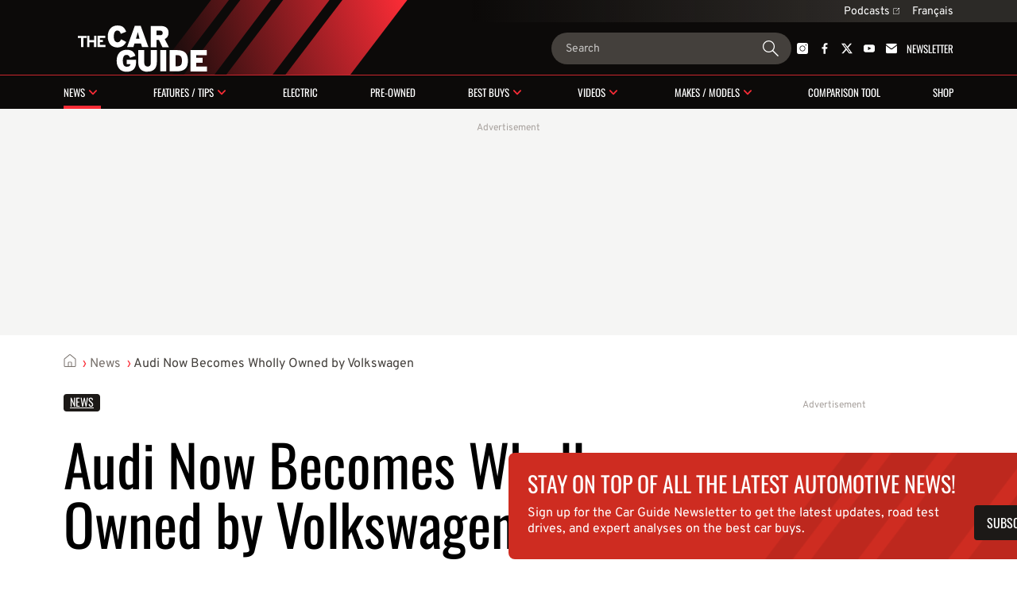

--- FILE ---
content_type: text/html; charset=utf-8
request_url: https://www.guideautoweb.com/en/articles/55919/audi-now-becomes-wholly-owned-by-volkswagen/
body_size: 25581
content:
<!DOCTYPE html>
<html lang="en">
<head>
	<meta charset="utf-8">
	<meta name="viewport" content="width=device-width, initial-scale=1.0" />
<title>Audi Now Becomes Wholly Owned by Volkswagen - The Car Guide</title><!-- SLIDER -->
 <script src="https://cdn.jsdelivr.net/npm/swiper@12/swiper-bundle.min.js"></script>
	<script>var lq=lq||[];(function(){jskit=document.createElement('script');jskit.src='/js/c/lcm,lcm.nots,lcm.vid,pads,g25+main,1767901601';jskit.async=true;jskit.onload=function(){while(lq.length){try{lq.shift()()}catch(e){}}lq={push:function(a){a()}}};document.head.appendChild(jskit)})();</script>

	<script>(function(w,d,s,l,i){w[l]=w[l]||[];w[l].push({'gtm.start':new Date().getTime(),event:'gtm.js'});var f=d.getElementsByTagName(s)[0],j=d.createElement(s),dl=l!='dataLayer'?'&l='+l:'';j.async=true;j.src='https://www.googletagmanager.com/gtm.js?id='+i+dl;f.parentNode.insertBefore(j,f);})(window,document,'script','dataLayer','GTM-PRRHXRL');</script>

	<script>
		document.context = {"published":"2020-06-18","categories":["news"],"vehicles":[{"make":"audi","make_id":46},{"make":"volkswagen","make_id":32}]};
		dataLayer = dataLayer || [];
		dataLayer.push(document.context)
	</script>
<script>
    const ANONYMOUS_ID_STORAGE_KEY = 'gda_anon_id'
    initAnonId = async () => {
        try {
            const anonymousId = await pfuUserTracker.getAnonymousId()

            if (typeof localStorage !== 'undefined')
                localStorage.setItem(ANONYMOUS_ID_STORAGE_KEY, anonymousId)
            else
                lcm.cookie.set(ANONYMOUS_ID_STORAGE_KEY, anonymousId)

            document.dispatchEvent(new CustomEvent('qub_anonymous_id_received', { detail: anonymousId }))
        } catch (error) {
            document.dispatchEvent(new CustomEvent('qub_anonymous_id_error', { detail: error }))
        }
    }
    const getAnonymousId = () => typeof localStorage !== 'undefined'
        ? localStorage.getItem(ANONYMOUS_ID_STORAGE_KEY) || null
        : lcm.cookie.get(ANONYMOUS_ID_STORAGE_KEY) || null
</script>
<script defer src="https://anonymous.qub.ca/anonymous-id/lib" onload="initAnonId()"></script>

<script type="text/javascript">
    var cX = cX || {}; cX.callQueue = cX.callQueue || [];
    var cxContext = null;
    function initCxSegments() {
        cX.setSiteId('1134028772736254063');
        cX.getSegments("864493daabf2e73bb21478a1a35f2d90ed6c3b84", function (segments) {
            var ids = [];
            var contextualIds = [];

            cX.Array.forEach(segments, function (cxTypedSegment, index) {
                if (cxTypedSegment.type === "contextual") {
                    contextualIds.push(cxTypedSegment.id);
                } else {
                    ids.push(cxTypedSegment.id);
                }
            });

            if (typeof window.localStorage === 'object' && typeof window.localStorage.getItem === 'function') {
                localStorage.setItem("CxSegments", ids.join(","));
            }
            if (contextualIds.length > 0) {
                cxContext = contextualIds;
                googletag.cmd.push(function () {
                    googletag.pubads().setTargeting("CxContext", contextualIds);
                });
            }
        });
    }

    cX.callQueue.push(['setSiteId', '1134028772736254063']);
    cX.callQueue.push(['invoke', function() {
        var qub_anonymous_id = getAnonymousId();
        if (typeof qub_anonymous_id !== "undefined") {
            cX.addExternalId({'id': qub_anonymous_id, 'type': 'que'});
        }
    }]);
    cX.callQueue.push(['sendPageViewEvent']);
    cX.options = cX.options || {}
    cX.options.dataLayer = { cookie: { domain: 'https://www.guideautoweb.com' } };

    function getCxSegments() {
        return localStorage.getItem("CxSegments") || "";
    }
</script>

<script type="text/javascript" src="https://cdn.cxense.com/cx.js" onload="initCxSegments()"></script>

<script>
    var isDev = window.location.hostname.indexOf("www.dev.") >= 0;
    var optable = optable || {};
    optable.cmd = optable.cmd || [];

    optable.cmd.push(function () {
        optable.instance = new optable.SDK({
            host: "ca.edge.optable.co",
            node: "quebecor",
            site: (isDev ? "dev" : "prod") + "-guideautoweb-com",
            cookies: false
        });
        optable.instance.installGPTSecureSignals();
        optable.instance.targeting();
        optable.instance.targetingKeyValues().then(function (tdata) {
            localStorage.setItem("optableSegments", JSON.stringify(tdata));
        });
    });

    function getOptableSegments() {
        try {
            return optable.instance.targetingKeyValuesFromCache();
        } catch (e) {
            return JSON.parse(localStorage.getItem("optableSegments")) || {};
        }
    }
</script>

<script>
    (function(src){
        var a=document.createElement("script");
        a.type="text/javascript";
        a.async=true;
        a.src=src;
        var b=document.getElementsByTagName("script")[0];
        b.parentNode.insertBefore(a,b)
    })("https://experience.tinypass.com/xbuilder/experience/load?aid=OMHQWT34pu");
</script>
	<script>
		window.fbAsyncInit = function() {
			FB.init({
				appId: '158807127466560',
				xfbml: true,
				version: 'v3.3',
			})
			FB.AppEvents.logPageView()
			lq.push(() => {
				lcm.fb = lcm.fb || {}
				lcm.fb.sdk_loaded = true
				document.dispatchEvent(new CustomEvent('fbsdk.load'))
			})
		};
	</script>
	<script src="https://connect.facebook.net/en_US/sdk.js" async defer></script>
<!-- MARFEEL -->
<script type="text/javascript">
!function(){"use strict";function e(e){var t=!(arguments.length>1&&void 0!==arguments[1])||arguments[1],c=document.createElement("script");c.src=e,t?c.type="module":(c.async=!0,c.type="text/javascript",c.setAttribute("nomodule",""));var n=document.getElementsByTagName("script")[0];n.parentNode.insertBefore(c,n)}!function(t,c){!function(t,c,n){var a,o,r;n.accountId=c,null!==(a=t.marfeel)&&void 0!==a||(t.marfeel={}),null!==(o=(r=t.marfeel).cmd)&&void 0!==o||(r.cmd=[]),t.marfeel.config=n;var i="https://sdk.mrf.io/statics";e("".concat(i,"/marfeel-sdk.js?id=").concat(c),!0),e("".concat(i,"/marfeel-sdk.es5.js?id=").concat(c),!1)}(t,c,arguments.length>2&&void 0!==arguments[2]?arguments[2]:{})}(window,8824,{} /* Config */)}();
</script><!-- SLIDER -->
<link
  rel="stylesheet"
  href="https://cdn.jsdelivr.net/npm/swiper@12/swiper-bundle.min.css"
/>

<link rel="stylesheet" href="/css/c/reset,g25+main,pip,1768237709">
<script src="//micro.rubiconproject.com/prebid/dynamic/23546.js" async=""></script>
<script src="//solutions.cdn.optable.co/quebecor/sdk.js" async=""></script>
<script src="//securepubads.g.doubleclick.net/tag/js/gpt.js" async=""></script>
<script src="//cdn.cxense.com/cx.js" async=""></script>
<script>var pbjs=pbjs||{};pbjs.que=pbjs.que||[];</script>
<script>var googletag=googletag||{};googletag.cmd=googletag.cmd||[];</script>
<script>
	googletag.cmd.push(function() {
		googletag
			.defineSlot('/7548/lc_en_guide_auto/news/story', [[300,50],[300,125],[320,50],[320,100],[1,1],"fluid",[300,250],[728,90],[970,90],[970,125],[970,250]], 'div-gpt-ad-e3f4cd72bc2c68d410653608d5d5bdb1-0')
			.defineSizeMapping( googletag.sizeMapping().addSize([0, 0], [[300,50],[300,125],[320,50],[320,100],[1,1],"fluid"]).addSize([824, 0], [[300,250],[728,90],[1,1],"fluid"]).addSize([1024, 0], [[728,90],[970,90],[970,125],[970,250],[1,1],"fluid"]).build() )
			.addService(googletag.pubads())
			.setTargeting("pos", "top")
			.setTargeting("tile", 1);
		googletag
			.defineSlot('/7548/lc_en_guide_auto/news/story', [[300,50],[300,125],[300,250],[300,600],[320,50],[320,100],[320,480],[1,1],"fluid"], 'div-gpt-ad-e3f4cd72bc2c68d410653608d5d5bdb1-1')
			.defineSizeMapping( googletag.sizeMapping().addSize([0, 0], [[300,50],[300,125],[300,250],[300,600],[320,50],[320,100],[320,480],[1,1],"fluid"]).addSize([824, 0], []).build() )
			.addService(googletag.pubads())
			.setTargeting("pos", 1)
			.setTargeting("tile", 2);
		googletag
			.defineSlot('/7548/lc_en_guide_auto/news/story', [[300,250],[728,90],[1,1],"fluid"], 'div-gpt-ad-e3f4cd72bc2c68d410653608d5d5bdb1-2')
			.defineSizeMapping( googletag.sizeMapping().addSize([0, 0], []).addSize([824, 0], [[300,250],[728,90],[1,1],"fluid"]).addSize([1024, 0], [[300,250],[1,1],"fluid"]).addSize([1148, 0], [[300,250],[728,90],[1,1],"fluid"]).build() )
			.addService(googletag.pubads())
			.setTargeting("pos", "inline1")
			.setTargeting("tile", 2);
		googletag
			.defineSlot('/7548/lc_en_guide_auto/news/story', [[300,50],[300,125],[300,250],[300,600],[320,50],[320,100],[320,480],[1,1],"fluid"], 'div-gpt-ad-e3f4cd72bc2c68d410653608d5d5bdb1-3')
			.defineSizeMapping( googletag.sizeMapping().addSize([0, 0], [[300,50],[300,125],[300,250],[300,600],[320,50],[320,100],[320,480],[1,1],"fluid"]).addSize([824, 0], []).build() )
			.addService(googletag.pubads())
			.setTargeting("pos", "bcomments")
			.setTargeting("tile", 3);
		googletag
			.defineSlot('/7548/lc_en_guide_auto/news/story', [[300,250],[728,90],[1,1],"fluid"], 'div-gpt-ad-e3f4cd72bc2c68d410653608d5d5bdb1-4')
			.defineSizeMapping( googletag.sizeMapping().addSize([0, 0], []).addSize([824, 0], [[300,250],[728,90],[1,1],"fluid"]).addSize([1024, 0], [[300,250],[1,1],"fluid"]).addSize([1148, 0], [[300,250],[728,90],[1,1],"fluid"]).build() )
			.addService(googletag.pubads())
			.setTargeting("pos", "bcomments")
			.setTargeting("tile", 3);
		googletag
			.defineSlot('/7548/lc_en_guide_auto/news/story', [[300,50],[300,125],[300,250],[300,600],[320,50],[320,100],[320,480],[1,1],"fluid"], 'div-gpt-ad-e3f4cd72bc2c68d410653608d5d5bdb1-5')
			.defineSizeMapping( googletag.sizeMapping().addSize([0, 0], [[300,50],[300,125],[300,250],[300,600],[320,50],[320,100],[320,480],[1,1],"fluid"]).addSize([824, 0], []).build() )
			.addService(googletag.pubads())
			.setTargeting("pos", "reco1")
			.setTargeting("tile", 50);
		googletag
			.defineSlot('/7548/lc_en_guide_auto/news/story', [[300,250],[300,600],[1,1],"fluid"], 'div-gpt-ad-e3f4cd72bc2c68d410653608d5d5bdb1-6')
			.addService(googletag.pubads())
			.setTargeting("pos", "top")
			.setTargeting("tile", 10);
		googletag
			.defineSlot('/7548/lc_en_guide_auto/news/story', [[300,250],[300,600],[1,1],"fluid"], 'div-gpt-ad-e3f4cd72bc2c68d410653608d5d5bdb1-7')
			.addService(googletag.pubads())
			.setTargeting("pos", 1)
			.setTargeting("tile", 11);
		googletag
			.defineSlot('/7548/lc_en_guide_auto/news/story', [[300,250],[300,600],[1,1],"fluid"], 'div-gpt-ad-e3f4cd72bc2c68d410653608d5d5bdb1-8')
			.addService(googletag.pubads())
			.setTargeting("pos", 2)
			.setTargeting("tile", 12);
		googletag
			.defineSlot('/7548/lc_en_guide_auto/news/story', [[300,250],[300,600],[1,1],"fluid"], 'div-gpt-ad-e3f4cd72bc2c68d410653608d5d5bdb1-9')
			.addService(googletag.pubads())
			.setTargeting("pos", 3)
			.setTargeting("tile", 13);
		googletag.pubads().setTargeting("section", "news").setTargeting("pagetype", "story").setTargeting("hostname", window.location.hostname.split(".").join("")).setTargeting("nid", "55919").setTargeting("pagename", "audi-now-becomes-wholly-owned-by-volkswagen").setTargeting("title", "Audi Now Becomes Wholly Owned by Volkswagen");

		try { googletag.pubads().setTargeting('categories', document.context.categories || document.context.video_categories) }
		catch(e) {}

		try { googletag.pubads().setTargeting('dealer_ids', document.context.dealers) }
		catch(e) {}

		try {
			Object.entries( document.context.vehicles[0] ).forEach((pair) => {
				var k = pair[0], v = pair[1];
				if (k == 'price_range') v = v.join('-');
				if (typeof v === 'number') v += '';
				googletag.pubads().setTargeting(k, v);
			})
		} catch(e) {}
        try {
            var cxSegments = getCxSegments();
            if (cxSegments) {
                googletag.pubads().setTargeting('cxSegments', cxSegments);
            }
        } catch (e) {}

        try {
            var optableSegments = getOptableSegments();
            Object.keys(optableSegments).forEach(function (key) {
                googletag.pubads().setTargeting(key, optableSegments[key]);
            });
        } catch (e) {}

		var qub_anonymous_id = getAnonymousId();
		googletag.pubads().setPublisherProvidedId(qub_anonymous_id);
		googletag.pubads().setTargeting('URefId', qub_anonymous_id);
		googletag.pubads().set('document_language', 'en');
		googletag.pubads().collapseEmptyDivs();
		googletag.pubads().enableLazyLoad({ fetchMarginPercent : 10, renderMarginPercent : 5 });
		googletag.pubads().disableInitialLoad();

		googletag.pubads().addEventListener('slotRenderEnded', function (event) {
			const container = document.getElementById(event.slot.getSlotId().getDomId());

			try {
				container.parentElement.classList.add('filled')
				container.parentElement.style.setProperty('--ad-width', `${event.size[0]}px`)
				container.parentElement.style.setProperty('--ad-height', `${event.size[1]}px`)
			} catch (e) {
				//
			}

			// get top banner size
			if (container.closest('.ad-top-banner')) {
				switch (true) {
					case event.size[1] > 90:
						handleTopBanner(3000)
						break;
					case event.size[1] > 0:
						handleTopBanner(5000)
						break;
				}
			}
		});

		googletag.enableServices();

		function callAdserver(gptSlots) {
            if (pbjs.adserverCalled) return;
            pbjs.adserverCalled = true;
            googletag.pubads().refresh(gptSlots);
		}

        pbjs.que.push(function() {
            pbjs.rp.requestBids({
                callback: callAdserver,
            });
        });

		setTimeout(callAdserver, 3500)

		const handleTopBanner = (ttl) => {
			var topBanner = document.getElementById('ad-top-banner');
			if (ttl) {
				window.addEventListener('scroll', handleTopBannerCallback)
				setTimeout(() => handleTopBanner(false), ttl)
			} else {
				window.removeEventListener('scroll', handleTopBannerCallback)
				if (window.scrollY > 285) { // 285px is max banner height
					topBanner.classList.add("closing");
					setTimeout(() => {
						topBanner.classList.remove('closing');
						topBanner.classList.remove('fixed');
					}, 800)
				} else {
					topBanner.classList.remove('fixed');
				}
			}
		}

		const handleTopBannerCallback = (e) => {
			const wrapper = document.getElementById('ad-top-banner')
			if (!wrapper.classList.contains('fixed')) {
				const hasScrolledEnough = wrapper.firstChild.getBoundingClientRect().y < document.getElementById('head').clientHeight
				wrapper.classList.toggle('fixed', hasScrolledEnough)
			} 
		}
	});
</script>
<link rel="apple-touch-icon" href="/img/carguide/apple-touch-icon.png" sizes="180x180">
<link rel="icon" type="image/png" href="/img/carguide/favicon.png">
<link rel="canonical" href="https://www.guideautoweb.com/en/articles/55919/audi-now-becomes-wholly-owned-by-volkswagen/">
<link rel="me" href="https://twitter.com/thecarguide">
<link rel="amphtml" href="https://amp.guideautoweb.com/{path}">
<link rel="alternate" hreflang="en" media="only screen and (max-width: 640px)" href="https://mobile.guideautoweb.com/en/articles/55919/audi-now-becomes-wholly-owned-by-volkswagen/">
<link rel="alternate" hreflang="fr" href="https://www.guideautoweb.com/articles/55917/audi-devient-la-propriete-exclusive-de-volkswagen/">
<link rel="alternate" hreflang="en" href="https://www.guideautoweb.com/en/articles/55919/audi-now-becomes-wholly-owned-by-volkswagen/"><meta name="viewport" content="width=device-width, initial-scale=1">
<meta name="ahrefs-site-verification" content="236159174f149e47a49e937ca1be081d00b20c533b767dc83b1d30f057b3784c">
<meta name="description" content="Volkswagen, which already owned 99.64 percent of Audi, announced it will buy out the minority shareholders and acquire full ownership of the luxury brand.">
<meta property="og:site_name" content="The Car Guide">
<meta property="fb:app_id" content="158807127466560">
<meta property="fb:pages" content="94016038683">
<meta property="fb:admins" content="100000340299584,540535153">
<meta property="og:type" content="article">
<meta property="og:title" content="Audi Now Becomes Wholly Owned by Volkswagen">
<meta property="og:description" content="Volkswagen , which already owned 99.64 percent of Audi , announced it will buy out the minority shareholders and acquire full ownership of the luxury brand. The German automaker even agreed to pay 1,551.53 euros ($2,362 CAD) per Audi share despite their current value of 1,050 euros ($1,598)—a premium of …">
<meta property="og:url" content="https://www.guideautoweb.com/en/articles/55919/">
<meta property="twitter:card" content="summary_large_image">
<meta property="twitter:site:id" content="40270406">
<meta property="twitter:title" content="Audi Now Becomes Wholly Owned by Volkswagen">
<meta property="og:image" content="https://i.gaw.to/content/photos/42/99/429998-audi-devient-la-propriete-exclusive-de-volkswagen.jpeg?1024x640">
<meta property="og:image:type" content="image/jpeg">
<meta property="og:image:width" content="1024">
<meta property="og:image:height" content="640">
<meta property="twitter:image" content="https://i.gaw.to/content/photos/42/99/429998-audi-devient-la-propriete-exclusive-de-volkswagen.jpeg?1024x640">
<meta name="cXenseParse:que-make" content="audi">
<meta name="cXenseParse:que-model">
<meta name="cXenseParse:que-bodies">
<meta name="cXenseParse:pageclass" content="article">
<meta name="cXenseParse:articleid" content="55919">
<meta name="cXenseParse:author" content="Guillaume Rivard">
<meta name="cXenseParse:recs:publishtime" content="2020-06-18T11:42:12-04:00">
<meta name="cXenseParse:recs:category" content="News">
<meta name="cXenseParse:recs:image" content="https://i.gaw.to/content/photos/42/99/429998-audi-devient-la-propriete-exclusive-de-volkswagen.jpeg?320x200">
<meta name="cXenseParse:recs:que-taxonomy" content="en/news">
<meta name="cXenseParse:recs:que-typeasset" content="article">
<meta name="cXenseParse:recs:que-version" content="1.01">
<meta name="cXenseParse:recs:que-lang" content="en_CA">
<meta name="cXenseParse:recs:que-hasvideo" content="true">
<meta name="cXenseParse:que-sponsorise" content="false">
<meta name="cXenseParse:que-publireportage" content="false">
</head>
<body
	class="carguide article"
	style=""
>
	<div id="outer-wrap" class="layout">
<header id="head" class="bleed layout">
	<div id="head-extra">
		<div class="head-extra-links bleed layout">
	<div class="bt-gray">
<a href="https://www.qub.ca/radio/balado/the-car-guide" class="caption-1">Podcasts<svg xmlns="http://www.w3.org/2000/svg" width="8" height="8" viewbox="0 0 8 8" fill="none" class="ext">
<g clip-path="url(#clip0_1280_907)">
<path fill-rule="evenodd" clip-rule="evenodd" d="M7.98121 0.250889L7.99612 2.02015C7.99722 2.1507 7.89229 2.25563 7.76174 2.25453C7.6312 2.25342 7.52448 2.1467 7.52337 2.01616L7.51329 0.817547L4.24938 4.08146C4.15629 4.17455 4.00536 4.17455 3.91227 4.08146C3.81918 3.98837 3.81918 3.83745 3.91227 3.74436L7.17619 0.480441L5.97753 0.470312C5.84698 0.469209 5.74026 0.362487 5.73916 0.231942C5.73805 0.101397 5.84299 -0.00353602 5.97353 -0.00243279L7.74285 0.0125191C7.87339 0.0136223 7.98011 0.120344 7.98121 0.250889ZM1 0.500015H5V1.00002L1 1.00002C0.723858 1.00002 0.5 1.22387 0.5 1.50002L0.5 7.00002C0.5 7.27616 0.723858 7.50002 1 7.50002L6.5 7.50002C6.77614 7.50002 7 7.27616 7 7.00002L7 3.00002H7.5L7.5 7.00002C7.5 7.5523 7.05228 8.00002 6.5 8.00002L1 8.00002C0.447715 8.00002 0 7.5523 0 7.00002V1.50002C0 0.94773 0.447716 0.500015 1 0.500015Z" fill="currentColor"></path>
</g>
<defs>
<clippath id="clip0_1280_907">
<rect width="8" height="8" fill="white"></rect>
</clippath>
</defs>
</svg></a> 
		
		<div id="lang-switch" class="lang-switch"><a href="/" class="caption-1">Français</a><div id="lang-switch-mobile" class="lang-switch-mobile submenu-trigger-mobile">&nbsp;</div></div>
		<ul class="alt-lang">
			<li><a class="link-3" href="/">Accueil</a></li>
			<li><a class="link-3">Cette page en français</a></li>
		</ul>
		
 
	</div>
</div>

		<script>
			lq.push(() => {
				const documentLanguage = document.firstElementChild.getAttribute('lang')
				const altLink = document.querySelector(`link[hreflang]:not([hreflang="${documentLanguage}"])`)
				const altLinkLi = document.querySelector('.alt-lang li:last-child')

				if (altLink) {
					altLinkLi.querySelector('a').setAttribute('href', altLink.getAttribute('href'))
				} else {
					altLinkLi.remove()
				}
			})
		</script>
	</div>

	<div id="banner">
		<div id="burger" class="mobile-menu-trigger">
			<span class="line"></span>
			<span class="line"></span>
			<span class="line"></span>
		</div>

		<a id="banner-logo" href="/en/"><img src="/img/logos/carguide/carguide-white-illustrator.svg" alt="The Car Guide"></a>
		<form action="/en/google/" id="banner-search-form" class="search-form">
			<input type="search" name="q" placeholder="Search">
			<button>
				<svg xmlns="http://www.w3.org/2000/svg" width="24" height="24" viewBox="0 0 24 24" fill="none" id="g-search">
<g id="Action/search_outline_ic" clip-path="url(#clip0_1057_1543)">
<path id="search" fill-rule="evenodd" clip-rule="evenodd" d="M16.5 9C16.5 13.1421 13.1421 16.5 9 16.5C4.85786 16.5 1.5 13.1421 1.5 9C1.5 4.85786 4.85786 1.5 9 1.5C13.1421 1.5 16.5 4.85786 16.5 9ZM14.6294 16.0225C13.0879 17.2598 11.1304 18 9 18C4.02944 18 0 13.9706 0 9C0 4.02944 4.02944 0 9 0C13.9706 0 18 4.02944 18 9C18 11.1918 17.2165 13.2007 15.9142 14.7617L23.5374 22.3849C23.8888 22.7363 23.8888 23.3062 23.5374 23.6577C23.1859 24.0091 22.6161 24.0091 22.2646 23.6577L14.6294 16.0225Z" fill="currentColor"/>
</g>
<defs>
<clipPath id="clip0_1057_1543">
<rect width="24" height="24" fill="white"/>
</clipPath>
</defs>
</svg>			</button>
		</form>

		<div id="banner-social" class="head-social"><a href="https://instagram.com/the_official_car_guide/" rel="me"><svg xmlns="http://www.w3.org/2000/svg" width="14" height="14" viewbox="0 0 14 14" fill="none">
<path fill-rule="evenodd" clip-rule="evenodd" d="M11.66 14H2.34004C1.05216 14 0 12.9478 0 11.66V2.34004C0 1.05216 1.05216 0 2.34004 0H11.66C12.9478 0 14 1.05216 14 2.34004V7V11.66C14 12.9536 12.9536 14 11.66 14ZM7.00285 10.5964C6.04269 10.5964 5.14002 10.2227 4.46158 9.54424C3.78314 8.8658 3.40942 7.96313 3.40942 7.00297C3.40942 6.0428 3.78314 5.14013 4.46158 4.46169C5.14002 3.78325 6.04269 3.40954 7.00285 3.40954C7.96302 3.40954 8.86569 3.78325 9.54413 4.46169C10.2226 5.14013 10.5963 6.0428 10.5963 7.00297C10.5963 7.96313 10.2226 8.8658 9.54413 9.54424C8.85994 10.2227 7.96302 10.5964 7.00285 10.5964ZM7.00285 4.17422C5.44474 4.17422 4.1741 5.43911 4.1741 7.00297C4.1741 8.56108 5.43899 9.83171 7.00285 9.83171C8.56096 9.83171 9.8316 8.56683 9.8316 7.00297C9.82585 5.44486 8.56096 4.17422 7.00285 4.17422ZM11.9867 2.60151C11.9867 2.98256 11.6778 3.29147 11.2967 3.29147C10.9157 3.29147 10.6068 2.98256 10.6068 2.60151C10.6068 2.22046 10.9157 1.91156 11.2967 1.91156C11.6778 1.91156 11.9867 2.22046 11.9867 2.60151Z" fill="currentColor"></path>
</svg></a><a href="https://www.facebook.com/pages/The-Car-Guide/94016038683" rel="me"><svg xmlns="http://www.w3.org/2000/svg" viewbox="20 20 226 226">
	<path d="M150,242v-100h33l5-39h-38V79c0-11,3-19,19-19 l21-0V25c-4-0-16-2-30-2c-30,0-50,18-50,51v29h-34v39h34 v100H182z" fill="currentColor"></path>
</svg></a><a href="https://twitter.com/thecarguide" rel="me"><svg xmlns="http://www.w3.org/2000/svg" viewbox="0 0 300 271">
	<path d="m236 0h46l-101 115 118 156h-92.6l-72.5-94.8-83 94.8h-46l107-123-113-148h94.9l65.5 86.6zm-16.1 244h25.5l-165-218h-27.4z" fill="currentColor"></path>
</svg></a><a href="https://www.youtube.com/user/carguideweb" rel="me"><svg xmlns="http://www.w3.org/2000/svg" width="18" height="12" viewbox="0 0 18 12" fill="none">
<path fill-rule="evenodd" clip-rule="evenodd" d="M2.93207 12H15.0679C16.6917 12 18.0065 10.587 18 8.83314V3.16686C18 1.42012 16.6917 0 15.0679 0H2.93207C1.31483 0 0 1.41302 0 3.16686V8.83314C0 10.5799 1.30826 12 2.93207 12ZM7.07865 3L12.1839 5.91124L7.07865 8.82249V3Z" fill="currentColor"></path>
</svg></a><a href="/en/newsletters/" class="newsletter-cta tx-uc"><svg xmlns="http://www.w3.org/2000/svg" width="15" height="14" viewbox="0 0 15 14" fill="none">
<g clip-path="url(#clip0_1041_2426)">
<path d="M14.9665 3.17627V11.7736C14.9665 13.0009 14.0113 14.0001 12.8378 14.0001H2.1619C0.988465 14.0001 0.0332031 13.0009 0.0332031 11.7736V3.17627L0.277915 3.36129L0.274967 3.36438L6.2542 7.86041C6.62569 8.14103 7.06204 8.27979 7.49545 8.27979C7.92885 8.27979 8.36521 8.14103 8.7367 7.86041L14.7248 3.36129L14.9665 3.17627Z" fill="currentColor"></path>
<path d="M14.9102 1.71762L10.1044 5.3348L8.06117 6.87048C7.72506 7.12335 7.27397 7.12335 6.93786 6.87048L4.89466 5.3348L0.0888672 1.71762C0.309993 0.733921 1.15322 0 2.16155 0H12.8375C13.8458 0 14.689 0.733921 14.9102 1.71762Z" fill="currentColor"></path>
</g>
<defs>
<clippath id="clip0_1041_2426">
<rect width="14.9333" height="14" fill="white" transform="translate(0.0332031)"></rect>
</clippath>
</defs>
</svg> Newsletter</a></div>	</div>

	<div class="bleed" style="height: 1px; background: rgba(251, 44, 54, 0.80);"></div>

	<nav id="head-nav">
	<div class="mobile-scroll">
	<ol id="menu" data-sm-href="/en/async/header-subnavigation/?1765914828">
<li id="mi-news" class="button-1 has-mi-s"><a href="/en/news/">News</a><div class="submenu-trigger"></div><div class="submenu"></div></li><li id="mi-reviews" class="button-1 has-mi-s"><a href="/en/tests-and-features/">Features / Tips</a><div class="submenu-trigger"></div><div class="submenu"></div></li><li id="mi-electric" class="button-1"><a href="/en/news/electric/">Electric</a></li><li id="mi-vehicles-d-occasion" class="button-1"><a href="/en/tests-and-features/pre-owned-vehicles/">Pre-owned</a></li><li id="mi-best-buys" class="button-1 has-mi-s"><a href="/en/best-buys/">Best buys</a><div class="submenu-trigger"></div><div class="submenu"></div></li><li id="mi-videos" class="button-1 has-mi-s"><a href="/en/videos/">Videos</a><div class="submenu-trigger"></div><div class="submenu"></div></li><li id="mi-brands" class="button-1 has-mi-s"><a href="/en/makes/">Makes / Models</a><div class="submenu-trigger"></div><div class="submenu"></div></li><li id="mi-compare" class="button-1"><a href="/en/specifications/compare/">Comparison tool</a></li><li id="mi-retail" class="button-1"><a href="/en/used-cars/wizard/">Shop</a></li>	</ol>

	<div id="head-extra-mobile"><div class="head-extra-links bleed layout">
	<div class="bt-gray">
<a href="https://www.qub.ca/radio/balado/the-car-guide" class="caption-1">Podcasts<svg xmlns="http://www.w3.org/2000/svg" width="8" height="8" viewbox="0 0 8 8" fill="none" class="ext">
<g clip-path="url(#clip0_1280_907)">
<path fill-rule="evenodd" clip-rule="evenodd" d="M7.98121 0.250889L7.99612 2.02015C7.99722 2.1507 7.89229 2.25563 7.76174 2.25453C7.6312 2.25342 7.52448 2.1467 7.52337 2.01616L7.51329 0.817547L4.24938 4.08146C4.15629 4.17455 4.00536 4.17455 3.91227 4.08146C3.81918 3.98837 3.81918 3.83745 3.91227 3.74436L7.17619 0.480441L5.97753 0.470312C5.84698 0.469209 5.74026 0.362487 5.73916 0.231942C5.73805 0.101397 5.84299 -0.00353602 5.97353 -0.00243279L7.74285 0.0125191C7.87339 0.0136223 7.98011 0.120344 7.98121 0.250889ZM1 0.500015H5V1.00002L1 1.00002C0.723858 1.00002 0.5 1.22387 0.5 1.50002L0.5 7.00002C0.5 7.27616 0.723858 7.50002 1 7.50002L6.5 7.50002C6.77614 7.50002 7 7.27616 7 7.00002L7 3.00002H7.5L7.5 7.00002C7.5 7.5523 7.05228 8.00002 6.5 8.00002L1 8.00002C0.447715 8.00002 0 7.5523 0 7.00002V1.50002C0 0.94773 0.447716 0.500015 1 0.500015Z" fill="currentColor"></path>
</g>
<defs>
<clippath id="clip0_1280_907">
<rect width="8" height="8" fill="white"></rect>
</clippath>
</defs>
</svg></a> 
		
		<div id="lang-switch" class="lang-switch"><a href="/" class="caption-1">Français</a><div id="lang-switch-mobile" class="lang-switch-mobile submenu-trigger-mobile">&nbsp;</div></div>
		<ul class="alt-lang">
			<li><a class="link-3" href="/">Accueil</a></li>
			<li><a class="link-3">Cette page en français</a></li>
		</ul>
		
 
	</div>
</div>
</div>
	</div>
	<div id="mobile-menu-social" class="head-social"><a href="https://instagram.com/the_official_car_guide/" rel="me"><svg xmlns="http://www.w3.org/2000/svg" width="14" height="14" viewbox="0 0 14 14" fill="none">
<path fill-rule="evenodd" clip-rule="evenodd" d="M11.66 14H2.34004C1.05216 14 0 12.9478 0 11.66V2.34004C0 1.05216 1.05216 0 2.34004 0H11.66C12.9478 0 14 1.05216 14 2.34004V7V11.66C14 12.9536 12.9536 14 11.66 14ZM7.00285 10.5964C6.04269 10.5964 5.14002 10.2227 4.46158 9.54424C3.78314 8.8658 3.40942 7.96313 3.40942 7.00297C3.40942 6.0428 3.78314 5.14013 4.46158 4.46169C5.14002 3.78325 6.04269 3.40954 7.00285 3.40954C7.96302 3.40954 8.86569 3.78325 9.54413 4.46169C10.2226 5.14013 10.5963 6.0428 10.5963 7.00297C10.5963 7.96313 10.2226 8.8658 9.54413 9.54424C8.85994 10.2227 7.96302 10.5964 7.00285 10.5964ZM7.00285 4.17422C5.44474 4.17422 4.1741 5.43911 4.1741 7.00297C4.1741 8.56108 5.43899 9.83171 7.00285 9.83171C8.56096 9.83171 9.8316 8.56683 9.8316 7.00297C9.82585 5.44486 8.56096 4.17422 7.00285 4.17422ZM11.9867 2.60151C11.9867 2.98256 11.6778 3.29147 11.2967 3.29147C10.9157 3.29147 10.6068 2.98256 10.6068 2.60151C10.6068 2.22046 10.9157 1.91156 11.2967 1.91156C11.6778 1.91156 11.9867 2.22046 11.9867 2.60151Z" fill="currentColor"></path>
</svg></a><a href="https://www.facebook.com/pages/The-Car-Guide/94016038683" rel="me"><svg xmlns="http://www.w3.org/2000/svg" viewbox="20 20 226 226">
	<path d="M150,242v-100h33l5-39h-38V79c0-11,3-19,19-19 l21-0V25c-4-0-16-2-30-2c-30,0-50,18-50,51v29h-34v39h34 v100H182z" fill="currentColor"></path>
</svg></a><a href="https://twitter.com/thecarguide" rel="me"><svg xmlns="http://www.w3.org/2000/svg" viewbox="0 0 300 271">
	<path d="m236 0h46l-101 115 118 156h-92.6l-72.5-94.8-83 94.8h-46l107-123-113-148h94.9l65.5 86.6zm-16.1 244h25.5l-165-218h-27.4z" fill="currentColor"></path>
</svg></a><a href="https://www.youtube.com/user/carguideweb" rel="me"><svg xmlns="http://www.w3.org/2000/svg" width="18" height="12" viewbox="0 0 18 12" fill="none">
<path fill-rule="evenodd" clip-rule="evenodd" d="M2.93207 12H15.0679C16.6917 12 18.0065 10.587 18 8.83314V3.16686C18 1.42012 16.6917 0 15.0679 0H2.93207C1.31483 0 0 1.41302 0 3.16686V8.83314C0 10.5799 1.30826 12 2.93207 12ZM7.07865 3L12.1839 5.91124L7.07865 8.82249V3Z" fill="currentColor"></path>
</svg></a><a href="/en/newsletters/" class="newsletter-cta tx-uc"><svg xmlns="http://www.w3.org/2000/svg" width="15" height="14" viewbox="0 0 15 14" fill="none">
<g clip-path="url(#clip0_1041_2426)">
<path d="M14.9665 3.17627V11.7736C14.9665 13.0009 14.0113 14.0001 12.8378 14.0001H2.1619C0.988465 14.0001 0.0332031 13.0009 0.0332031 11.7736V3.17627L0.277915 3.36129L0.274967 3.36438L6.2542 7.86041C6.62569 8.14103 7.06204 8.27979 7.49545 8.27979C7.92885 8.27979 8.36521 8.14103 8.7367 7.86041L14.7248 3.36129L14.9665 3.17627Z" fill="currentColor"></path>
<path d="M14.9102 1.71762L10.1044 5.3348L8.06117 6.87048C7.72506 7.12335 7.27397 7.12335 6.93786 6.87048L4.89466 5.3348L0.0888672 1.71762C0.309993 0.733921 1.15322 0 2.16155 0H12.8375C13.8458 0 14.689 0.733921 14.9102 1.71762Z" fill="currentColor"></path>
</g>
<defs>
<clippath id="clip0_1041_2426">
<rect width="14.9333" height="14" fill="white" transform="translate(0.0332031)"></rect>
</clippath>
</defs>
</svg> Newsletter</a></div></nav>
<div id="exit-nav-overlay"></div>	<script>document.querySelector('#mi-news')?.classList.add('active')</script>
 
</header>
<div class="ad-top-banner-wrapper">
<div id="ad-top-banner" data-ad-network="dfp" data-position="top" class="ad ad-top-banner"><div class="ad-label">Advertisement</div><div id="div-gpt-ad-e3f4cd72bc2c68d410653608d5d5bdb1-0"></div><script>googletag.cmd.push(function() { googletag.display("div-gpt-ad-e3f4cd72bc2c68d410653608d5d5bdb1-0"); });</script></div></div>
	<div></div>	<div class="main-wrapper">
		<script type="application/ld+json">{"@context":"http:\/\/schema.org","@type":"BreadcrumbList","itemListElement":[{"@type":"ListItem","position":0,"item":{"@id":"\/en\/","name":"The Car Guide"}},{"@type":"ListItem","position":1,"item":{"@id":"\/en\/news\/","name":"News"}},{"@type":"ListItem","position":2,"item":{"@id":"\/en\/articles\/55919\/audi-now-becomes-wholly-owned-by-volkswagen\/","name":"Audi Now Becomes Wholly Owned by Volkswagen"}}]}</script>
<div id="breadcrumbs" class="link-3"><a href="/en/">The Car Guide</a> &rsaquo; <a href="/en/news/">News</a> &rsaquo; <a href="/en/articles/55919/audi-now-becomes-wholly-owned-by-volkswagen/">Audi Now Becomes Wholly Owned by Volkswagen</a></div>

		
		<div class="inner-wrap">
			<main>
				 
<script type="application/ld+json">{"@context":"http:\/\/schema.org\/","@graph":[{"@type":"Article","mainEntityOfPage":{"@type":"WebPage","@id":"\/en\/articles\/55919\/audi-now-becomes-wholly-owned-by-volkswagen\/"},"headline":"Audi Now Becomes Wholly Owned by Volkswagen","description":["Volkswagen, which already owned 99.64 percent of Audi, announced it will buy out the minority shareholders and acquire full ownership of the luxury brand.","The German automaker even agreed to pay 1,551.53 euros ($2,362 CAD) per Audi share despite their current value of 1,050 euros ($1,598)\u2014a premium of 48 percent.","Watch: Audi Q4 e-tron concept world premiere "],"articleSection":"News","image":"https:\/\/i.gaw.to\/content\/photos\/42\/99\/429998-audi-devient-la-propriete-exclusive-de-volkswagen.jpeg","datePublished":"Thu, 18 Jun 2020 11:42:12 -0400","dateModified":"Thu, 18 Jun 2020 12:50:44 -0400","author":{"@type":"Person","name":"Guillaume Rivard","url":"https:\/\/www.guideautoweb.com\/en\/authors\/guillaume-rivard\/"},"publisher":{"@type":"Organization","name":"The Car Guide","logo":{"@type":"ImageObject","url":"\/img\/carguide\/apple-touch-icon.png"}},"isAccessibleForFree":true}]}</script>

<article id="article">
	<header>
		<div class="category">
			<a href="/en/news/" class="tag h6 tx-uc">News</a>		</div>

		<h1 class="title display">
Audi Now Becomes Wholly Owned by Volkswagen		</h1>
<div id="preface"><figure class="gallery-preview">
				<a href="/en/galleries/55919/audi-now-becomes-wholly-owned-by-volkswagen/">
					<div class="link-tx">
						<div class="button-1 tx-uc">See photo gallery</div>
						<div class="caption-2">9 photos</div>
<svg xmlns="http://www.w3.org/2000/svg" width="16" height="16" viewbox="0 0 16 16" fill="none">
<path d="M10.0684 14.5443C9.82265 14.7383 9.46276 14.698 9.26855 14.4467C9.07445 14.2011 9.11413 13.8412 9.36523 13.6469L14.0107 8.37831L0.57129 8.37831C0.255815 8.37824 8.73565e-05 8.1225 5.99675e-07 7.80702C6.27261e-07 7.49148 0.255761 7.23581 0.57129 7.23574L14 7.23574L9.36524 1.97792C9.11993 1.78355 9.07439 1.42368 9.26856 1.17812C9.46286 0.932484 9.82268 0.887178 10.0684 1.08144L15.7832 7.3666C15.9203 7.46375 16 7.62993 16 7.80703C15.9999 7.98399 15.9201 8.14966 15.7832 8.2582L10.0684 14.5443Z" fill="currentColor"></path>
</svg>					</div>
					<img src="https://i.gaw.to/content/photos/42/99/429998-audi-devient-la-propriete-exclusive-de-volkswagen.jpeg" alt="" class="main-image">
				</a>
<figcaption class="credits caption-2">Photo: Audi</figcaption>			</figure>
</div>
	<div class="by-line-and-share">
	<div class="by-line">
		<img src="/img/authors/guillaume-rivard.jpg" alt="">		<div class="author-time">
			<a href="/en/authors/guillaume-rivard/" class="link-2">Guillaume Rivard</a>			<time class="caption-1" datetime="2020-06-18T11:42:12-04:00">
				June 18, 2020			</time>
		</div>

		<div>
					</div>
	</div>
<div class="social"><div class="social-share">
	<span>Share</span>

<a class="trigger h5 sn sn-s1 sn-facebook disabled"><svg xmlns="http://www.w3.org/2000/svg" viewbox="20 20 226 226" class="g-s1">
	<path d="M150,242v-100h33l5-39h-38V79c0-11,3-19,19-19 l21-0V25c-4-0-16-2-30-2c-30,0-50,18-50,51v29h-34v39h34 v100H182z" fill="currentColor"></path>
</svg></a>	<script>
		lq.push(function () {
			lcm.on('click', '.social-share .trigger.sn-facebook:not(.disabled)', function () {
				FB.ui({
					method: 'share',
					href: lcm.og.get_url() || window.location.toString()
				}, () => {})
			})

			const enableFacebookShareCtas = () => document.querySelectorAll('.social-share .sn-facebook').forEach((node) => node.classList.remove('disabled'))

			if (typeof(FB) === 'object') {
				enableFacebookShareCtas()
			}
			else {
				document.addEventListener('fbsdk.load', enableFacebookShareCtas, { once: true })
			}
		})
	</script>
<a class="trigger h5 sn sn-s1 sn-twitter disabled"><svg xmlns="http://www.w3.org/2000/svg" viewbox="0 0 300 271" class="g-s1">
	<path d="m236 0h46l-101 115 118 156h-92.6l-72.5-94.8-83 94.8h-46l107-123-113-148h94.9l65.5 86.6zm-16.1 244h25.5l-165-218h-27.4z" fill="currentColor"></path>
</svg></a>	<script>
		lq.push(function () {
			const language = document.querySelector('html').getAttribute('lang')
			const description = document.querySelector('meta[name="description"]')?.getAttribute('content') || document.title || ''
			const url = lcm.og.get_url() || window.location

			document.querySelectorAll('.social-share .sn-twitter').forEach((node) => {
				node.setAttribute('href', `https://twitter.com/intent/tweet?lang=${language}&via=thecarguide&url=${url}&text=${description}`)
				node.classList.remove('disabled')
			})
		});
	</script>
<a class="trigger h5 sn sn-s1 sn-email disabled"><svg xmlns="http://www.w3.org/2000/svg" width="15" height="14" viewbox="0 0 15 14" fill="none" class="g-s1">
<g clip-path="url(#clip0_1041_2426)">
<path d="M14.9665 3.17627V11.7736C14.9665 13.0009 14.0113 14.0001 12.8378 14.0001H2.1619C0.988465 14.0001 0.0332031 13.0009 0.0332031 11.7736V3.17627L0.277915 3.36129L0.274967 3.36438L6.2542 7.86041C6.62569 8.14103 7.06204 8.27979 7.49545 8.27979C7.92885 8.27979 8.36521 8.14103 8.7367 7.86041L14.7248 3.36129L14.9665 3.17627Z" fill="currentColor"></path>
<path d="M14.9102 1.71762L10.1044 5.3348L8.06117 6.87048C7.72506 7.12335 7.27397 7.12335 6.93786 6.87048L4.89466 5.3348L0.0888672 1.71762C0.309993 0.733921 1.15322 0 2.16155 0H12.8375C13.8458 0 14.689 0.733921 14.9102 1.71762Z" fill="currentColor"></path>
</g>
<defs>
<clippath id="clip0_1041_2426">
<rect width="14.9333" height="14" fill="white" transform="translate(0.0332031)"></rect>
</clippath>
</defs>
</svg></a><script>
	lq.push(function () {
		lcm.wgt.sbe = {
			open : function(data) {
				lcm.wgt.sbe.dg = new lcm.dom.dg({
					id     : 'dg-sbe',
					width  : 700,
					height : 700,
					title  : 'Send to a friend',
					contents : function(dg) {
						dg.setContents(loading_bar)

						const url = new URL('https://www.guideautoweb.com/en/async/share-by-email/')
						url.search = new URLSearchParams(data)

						fetch(url.toString()).then(async (response) => dg.setContents(await response.text()))
					},
					onOpen   : lcm.dom.curtain.show,
					onClose  : lcm.dom.curtain.hide
				});

				lcm.wgt.sbe.dg.open();
			}
		};

		document.querySelectorAll('.social-share .sn-email').forEach((node) => {
			node.classList.remove('disabled')
		})
	});
</script>
	<script>
		lq.push(function () {
			lcm.on('click', '.social-share .trigger.sn-email:not(.disabled)', function () {
				try {
					lcm.wgt.sbe.open({"article_id":"55919"})
				} catch (e) {
					console.log({ e })
					//
				}
			});

		})
	</script>
</div></div>	</div>
	</header>

	<div class="s content narrow">
<p><a href="https://www.guideautoweb.com/en/makes/volkswagen/">Volkswagen</a>, which already owned 99.64 percent of <a href="https://www.guideautoweb.com/en/makes/audi">Audi</a>, announced it will buy out the minority shareholders and acquire full ownership of the luxury brand.  </p><p>The German automaker even agreed to pay 1,551.53 euros ($2,362 CAD) per Audi share despite their current value of 1,050 euros ($1,598)—a premium of 48 percent.</p><h4 class="read-also">Read also</h4><ul class="did-you-read"><li><svg xmlns="http://www.w3.org/2000/svg" width="16" height="16" viewbox="0 0 16 16" fill="none">
<path d="M10.0684 14.5443C9.82265 14.7383 9.46276 14.698 9.26855 14.4467C9.07445 14.2011 9.11413 13.8412 9.36523 13.6469L14.0107 8.37831L0.57129 8.37831C0.255815 8.37824 8.73565e-05 8.1225 5.99675e-07 7.80702C6.27261e-07 7.49148 0.255761 7.23581 0.57129 7.23574L14 7.23574L9.36524 1.97792C9.11993 1.78355 9.07439 1.42368 9.26856 1.17812C9.46286 0.932484 9.82268 0.887178 10.0684 1.08144L15.7832 7.3666C15.9203 7.46375 16 7.62993 16 7.80703C15.9999 7.98399 15.9201 8.14966 15.7832 8.2582L10.0684 14.5443Z" fill="currentColor"></path>
</svg><a href="https://www.guideautoweb.com/en/articles/55877/the-car-guide-s-2020-best-buys-audi-a5-cabriolet/" target="_blank">The Car Guide’s 2020 Best Buys: Audi A5 Cabriolet</a></li><li><svg xmlns="http://www.w3.org/2000/svg" width="16" height="16" viewbox="0 0 16 16" fill="none">
<path d="M10.0684 14.5443C9.82265 14.7383 9.46276 14.698 9.26855 14.4467C9.07445 14.2011 9.11413 13.8412 9.36523 13.6469L14.0107 8.37831L0.57129 8.37831C0.255815 8.37824 8.73565e-05 8.1225 5.99675e-07 7.80702C6.27261e-07 7.49148 0.255761 7.23581 0.57129 7.23574L14 7.23574L9.36524 1.97792C9.11993 1.78355 9.07439 1.42368 9.26856 1.17812C9.46286 0.932484 9.82268 0.887178 10.0684 1.08144L15.7832 7.3666C15.9203 7.46375 16 7.62993 16 7.80703C15.9999 7.98399 15.9201 8.14966 15.7832 8.2582L10.0684 14.5443Z" fill="currentColor"></path>
</svg><a href="https://www.guideautoweb.com/en/articles/55288/2020-audi-q3-from-last-to-first/" target="_blank">2020 Audi Q3: From Last to First</a></li></ul><p>This puts the transaction at a total of 237 million euros ($360 million). According to <em>Reuters</em>, the transfer will be passed at Audi’s next annual general meeting, which is expected to take place in July or August.</p><div style="min-height: 600px; " class="ad-track ad-xs"><div id="ad-banner-1" data-ad-network="dfp" data-position="1" class="sticky ad ad-banner-1"><div class="ad-label">Advertisement</div><div id="div-gpt-ad-e3f4cd72bc2c68d410653608d5d5bdb1-1"></div><script>googletag.cmd.push(function() { googletag.display("div-gpt-ad-e3f4cd72bc2c68d410653608d5d5bdb1-1"); });</script></div></div><div style="min-height: 300px; " class="ad-track ad-md ad-lg ad-xl"><div id="ad-inline-1" data-ad-network="dfp" data-position="inline1" class="sticky ad ad-inline-1"><div class="ad-label">Advertisement</div><div id="div-gpt-ad-e3f4cd72bc2c68d410653608d5d5bdb1-2"></div><script>googletag.cmd.push(function() { googletag.display("div-gpt-ad-e3f4cd72bc2c68d410653608d5d5bdb1-2"); });</script></div></div><figure><a href="https://www.guideautoweb.com/en/galleries/55919/audi-now-becomes-wholly-owned-by-volkswagen/?im=1"><img src="https://i.gaw.to/content/photos/43/00/430005-audi-devient-la-propriete-exclusive-de-volkswagen.jpeg?1024x640" loading="lazy" alt=""></a><figcaption class="credits caption-2">Photo: Audi AG</figcaption></figure>
<p>What does it mean for Audi and its vehicles, dealers and customers? Not much, really. The company’s headquarters will remain in Ingolstadt, too.</p><p>Since the future will be electric and Audi has a head start in that field, it’s easy to see why Volkswagen would want to become its one and only owner. You know the <a href="https://www.guideautoweb.com/en/makes/audi/e-tron">Audi e-tron</a> and <a href="https://www.guideautoweb.com/en/articles/53304/2020-audi-e-tron-sportback-debuts-as-a-coupe-style-electric-suv/">e-tron Sportback</a> SUVs. Soon, the brand will add the <a href="https://www.guideautoweb.com/en/articles/52648/audi-s-ev-plan-comes-into-focus/">e-tron GT</a> sports sedan and the <a href="https://www.guideautoweb.com/en/articles/49681/2019-geneva-auto-show-world-premiere-of-audi-q4-e-tron-concept/">Q4 e-tron</a> crossover.</p><h2 class="h3 tx-uc">Watch: Audi Q4 e-tron concept world premiere</h2>
<figure class="video-player-wrapper"><video id="player_340435042" data-video-id="6010759565001" data-account="6001673554001" data-player="QR5lQnRk2" data-embed="default" data-application-id="" class="video-player video-js" controls="" poster="https://i.gaw.to/videos/stills/00/54/005482.jpg"></video>		<script>
			lq.push(function() {
				if (lcm.gdpr()) {
					return
				}

				var s = document.createElement('script')
				s.src = "https:\/\/players.brightcove.net\/6001673554001\/QR5lQnRk2_default\/index.min.js";
				s.onload = function() {
					var vast_url = 'https://pubads.g.doubleclick.net/gampad/ads?sz=640x480&plcmt=2&iu=/7548/lc_en_guide_auto/videos/geneva&impl=s&gdfp_req=1&env=vp&output=vast&ad_rule=1&cmsid=2494469&pp=guide&ppid=[ppid]&vid={mediainfo.id}&hl=en&unviewed_position_start=1&url={window.location.href}&description_url={window.location.href}&correlator={timestamp}&cust_params=video_duration%3D{mediainfo.duration}%26plID%3D{player.id}%26ttID%3D{mediainfo.id}%26keyword%3D{mediainfo.tags}%26categories%3Dgeneva%26make%3D[make_name]%26make_id%3D[make_id]%26model%3D[model_name]%26model_id%3D[model_id]%26year%3D[year]%26title%3D[title]';
					vast_url = vast_url.replace('[referrer_url]',    encodeURIComponent(window.location))
					vast_url = vast_url.replace('[description_url]', encodeURIComponent(window.location))
					vast_url = vast_url.replace('[timestamp]',       +new Date())
					vast_url = vast_url.replace('[make_name]',       'Audi')
					vast_url = vast_url.replace('[make_id]',         '46')
					vast_url = vast_url.replace('[model_name]',      'Concept')
					vast_url = vast_url.replace('[model_id]',        '271')
					vast_url = vast_url.replace('[year]',            '')
					vast_url = vast_url.replace('[title]',           'Audi+Q4+e-tron+concept')
					vast_url = vast_url.replace('[ppid]',            getAnonymousId())

					const optableSegments = getOptableSegments() || null
					const cxSegments = getCxSegments() || null
					if (optableSegments) {
						for (const [key, values] of Object.entries(optableSegments)) {
							vast_url += `%26${key}%3D${values}`
						}
					}
					if (cxSegments) {
						vast_url += `%26'CxSegments%3D${cxSegments}`
					}
					if (typeof cxContext !== 'undefined' && cxContext) {
						vast_url += `%26'CxContext%3D${cxContext}`
					}

					var player = bc('player_340435042')
					player.ima3.settings.serverUrl = vast_url
					player.language('en')
					pads.spawn({ slot : '/7548/lc_en_guide_auto/pauseads', debug : false })
				}

				document.body.appendChild(s)
			})
		</script>
</figure><div id="ad-banner-2" data-ad-network="dfp" data-position="2" class="ad-xs ad ad-banner-2"><div class="ad-label">Advertisement</div><div id="div-gpt-ad-e3f4cd72bc2c68d410653608d5d5bdb1-3"></div><script>googletag.cmd.push(function() { googletag.display("div-gpt-ad-e3f4cd72bc2c68d410653608d5d5bdb1-3"); });</script></div><div id="ad-inline-2" data-ad-network="dfp" data-position="inline2" class="ad-md ad-lg ad-xl ad ad-inline-2"><div class="ad-label">Advertisement</div><div id="div-gpt-ad-e3f4cd72bc2c68d410653608d5d5bdb1-4"></div><script>googletag.cmd.push(function() { googletag.display("div-gpt-ad-e3f4cd72bc2c68d410653608d5d5bdb1-4"); });</script></div> 
	</div>

<div class="s more-ots h5"><a href="/en/galleries/55919/audi-now-becomes-wholly-owned-by-volkswagen/">Gallery<svg xmlns="http://www.w3.org/2000/svg" viewbox="40 85 435 340" class="g-s3">
	<path d="M430 147h-67l-40-41c-6-6-14-10-23-10h-84c-10 0-18 4-25 11l-39 40H82c-19 0-34 15-34 33v202c0 19 15 34 34 34h349c19 0 34-15 34-34V180c-1-18-16-33-35-33zM256 366c-51 0-92-42-92-93s42-93 92-93c51 0 92 42 92 93s-41 93-92 93zm168-165c-8 0-14-6-14-14s6-14 14-14 14 6 14 14-6 14-14 14zm-168 2c-39 0-70 31-70 70s31 70 70 70 70-31 70-70-31-70-70-70z" fill="currentColor"></path>
</svg></a><a href="/en/makes/audi/" title="Audi reviews &amp; videos">News, reviews, videos<svg xmlns="http://www.w3.org/2000/svg" viewbox="20 20 470 500" class="g-s3">
	<path d="M56 480l8-46-32-33 44-7 20-42 20 42 44 7-32 33 8 46-40-22-40 22zm0-160l8-46-32-33 44-7 20-42 20 42 44 7-32 33 8 46-40-22-40 22zm0-160l8-46-32-33 44-7 20-42 20 42 44 7-32 33 8 46-40-22-40 22zm104-48c0 9 7 16 16 16h288c9 0 16-7 16-16s-7-16-16-16H176c-9 0-16 7-16 16zm0 160c0 9 7 16 16 16h288c9 0 16-7 16-16s-7-16-16-16H176c-9 0-16 7-16 16zm0 160c0 9 7 16 16 16h288c9 0 16-7 16-16s-7-16-16-16H176c-9 0-16 7-16 16z" fill="currentColor"></path>
</svg></a><a href="/en/dealers/?make=audi" class="external-link">Audi dealers<svg xmlns="http://www.w3.org/2000/svg" viewbox="0 25 485 435" class="g-s3">
	<path d="M198 314l11 28c-11 4-22 8-32 10l-6-30c9-2 18-5 27-8zm-90 36c11 3 23 5 35 5v-30c-9 0-18-1-27-4l-8 29zm239-53c9 2 17 5 25 9l14-27c-11-5-22-9-33-12l-6 30zm-64-25l9 29c9-3 18-5 27-5l-2-30c-11 0-22 3-34 6zm-48 23c-3 2-7 4-10 6l15 26c4-2 7-4 11-7l15-9-14-27-17 11zm83-189c0 12-3 24-8 34l-68 132s-68-133-68-134c-5-10-7-21-7-33 0-42 34-76 76-76 41 1 75 35 75 77zm-30 0c0-25-20-45-45-45s-45 20-45 45 20 45 45 45c25 1 45-20 45-45zm106 76h-71l-15 30h65l33 98-10 12c11 10 17 19 17 19l3-2 28 85H42l30-91c1 1 2 1 3 2l16-26c-4-2-7-5-9-7l30-91h65c-6-13-11-22-15-30H91L0 455h485l-91-273z" fill="currentColor"></path>
</svg></a><a href="/en/used-cars/?make=audi" title="Used Audi" class="external-link">Used vehicles<svg xmlns="http://www.w3.org/2000/svg" viewbox="0 0 280 187" class="g-s3">
	<path d="M62 3c-12 1-19 9-23 19L20 71l16-1 17-43c2-4 6-7 11-8 45-6 105-6 156 0 5 1 9 4 10 8l17 43 16 1-19-49c-6-10-14-18-26-19-45-5-106-4-156 0zm78 63c-35 0-71 3-106 8-14 2-24 5-29 14-10 16-5 43 20 43h229c25 0 31-27 21-43-5-9-15-11-30-13-35-4-70-9-106-9zM31 85c10 0 18 8 18 18s-8 18-18 18-18-8-18-18 8-18 18-18zm217 0c10 0 18 8 18 18s-8 18-18 18-18-8-18-18 8-18 18-18zM5 135c-3 0-5 2-5 5v6c0 3 2 5 5 5h9v29c0 4 3 7 7 7h27c4 0 7-3 7-7v-29h170v29c0 4 3 7 7 7h27c4 0 7-3 7-7v-29h9c3 0 5-2 5-5v-6c0-3-2-5-5-5H3z" fill="currentColor"></path>
</svg></a><a href="/en/makes/audi/">Audi<img src="/img/logos/brands/100x100-rgba/audi.png?1765899781" class="logo" alt=""></a></div>
	<footer class="s">
	<div class="s">
		<div class="section-header">
			<h3 class="h3 tx-uc">More on the subject</h3>
		</div>
		<div class="card-collection">
<article data-id="55877" class="card"><a href="/en/articles/55877/the-car-guide-s-2020-best-buys-audi-a5-cabriolet/" class="card__image"><img src="https://i.gaw.to/content/photos/42/96/429675-the-car-guide-s-2020-best-buys-audi-a5-cabriolet.jpg?280x175" alt="" loading="lazy" srcset="https://i.gaw.to/content/photos/42/96/429675-the-car-guide-s-2020-best-buys-audi-a5-cabriolet.jpg?280x175 280w, https://i.gaw.to/content/photos/42/96/429675-the-car-guide-s-2020-best-buys-audi-a5-cabriolet.jpg?400x250 400w" sizes="(min-width: 2300px) 400px, 280px"></a><a href="/en/articles/55877/the-car-guide-s-2020-best-buys-audi-a5-cabriolet/" class="card__title" data-published="June 16, 2020"><div class="h5"><span class="title">The Car Guide’s 2020 Best Buys: Audi A5 Cabriolet</span></div><div class="card__category h6 tx-uc">News</div></a><a href="/en/articles/55877/the-car-guide-s-2020-best-buys-audi-a5-cabriolet/" class="card__description caption-1">Every year, The Car Guide publishes its Best Buys in nearly 30 different vehicle categories. Today we continue our review of the 2020 winners with a look at luxury convertibles . Once again, the Germans rule the road! The Audi A5 Cabriolet (MSRP from $65,200) continues to impress with a …</a><a href="/en/articles/55877/the-car-guide-s-2020-best-buys-audi-a5-cabriolet/" class="card__date caption-2">June 16, 2020</a></article><article data-id="55288" class="card"><a href="/en/articles/55288/2020-audi-q3-from-last-to-first/" class="card__image"><img src="https://i.gaw.to/content/photos/42/46/424624-audi-q3-2020.jpg?280x175" alt="" loading="lazy" srcset="https://i.gaw.to/content/photos/42/46/424624-audi-q3-2020.jpg?280x175 280w, https://i.gaw.to/content/photos/42/46/424624-audi-q3-2020.jpg?400x250 400w" sizes="(min-width: 2300px) 400px, 280px"></a><a href="/en/articles/55288/2020-audi-q3-from-last-to-first/" class="card__title" data-published="May 26, 2020"><div class="h5"><span class="title">2020 Audi Q3: From Last to First</span></div><div class="card__category h6 tx-uc">Test Drives</div></a><a href="/en/articles/55288/2020-audi-q3-from-last-to-first/" class="card__description caption-1">The second-generation Audi Q3 is starting to become a common sight on Canadian roads. And it’s no surprise: the popularity of urban luxury crossovers is skyrocketing. Cadillac , Jaguar , Lexus and Volvo have all jumped on the bandwagon lately, hoping to catch the Germans. The BMW X1 took an …</a><a href="/en/articles/55288/2020-audi-q3-from-last-to-first/" class="card__date caption-2">May 26, 2020</a></article><article data-id="54919" class="card"><a href="/en/articles/54919/meet-your-new-2022-audi-a3-sedan/" class="card__image"><img src="https://i.gaw.to/content/photos/42/18/421881-place-a-la-berline-audi-a3-2021-de-nouvelle-generation.jpg?280x175" alt="" loading="lazy" srcset="https://i.gaw.to/content/photos/42/18/421881-place-a-la-berline-audi-a3-2021-de-nouvelle-generation.jpg?280x175 280w, https://i.gaw.to/content/photos/42/18/421881-place-a-la-berline-audi-a3-2021-de-nouvelle-generation.jpg?400x250 400w" sizes="(min-width: 2300px) 400px, 280px"></a><a href="/en/articles/54919/meet-your-new-2022-audi-a3-sedan/" class="card__title" data-published="April 21, 2020"><div class="h5"><span class="title">Meet Your New 2022 Audi A3 Sedan</span></div><div class="card__category h6 tx-uc">New Models</div></a><a href="/en/articles/54919/meet-your-new-2022-audi-a3-sedan/" class="card__description caption-1">Following the five-door A3 Sportback , it’s now the redesigned Audi A3 Sedan’s turn to hit the spotlight. Largely improved, this new generation of the small luxury car is expected to land in Canadian showrooms in the first half of next year. It’s safe to say the BMW 2 Series …</a><a href="/en/articles/54919/meet-your-new-2022-audi-a3-sedan/" class="card__date caption-2">April 21, 2020</a></article><article data-id="54820" class="card"><a href="/en/articles/54820/the-car-guide-s-2020-best-buys-audi-q5/" class="card__image"><img src="https://i.gaw.to/content/photos/42/09/420972-the-car-guide-s-2020-best-buys-audi-q5.jpg?280x175" alt="" loading="lazy" srcset="https://i.gaw.to/content/photos/42/09/420972-the-car-guide-s-2020-best-buys-audi-q5.jpg?280x175 280w, https://i.gaw.to/content/photos/42/09/420972-the-car-guide-s-2020-best-buys-audi-q5.jpg?400x250 400w" sizes="(min-width: 2300px) 400px, 280px"></a><a href="/en/articles/54820/the-car-guide-s-2020-best-buys-audi-q5/" class="card__title" data-published="April 10, 2020"><div class="h5"><span class="title">The Car Guide’s 2020 Best Buys: Audi Q5</span></div><div class="card__category h6 tx-uc">News</div></a><a href="/en/articles/54820/the-car-guide-s-2020-best-buys-audi-q5/" class="card__description caption-1">Every year, The Car Guide publishes its Best Buys in nearly 30 different vehicle categories. Today we continue our review of the 2020 winners with a look at compact luxury SUVs , a segment that sees no changes to the established order. Once again, the Best Buy award goes to …</a><a href="/en/articles/54820/the-car-guide-s-2020-best-buys-audi-q5/" class="card__date caption-2">April 10, 2020</a></article><article data-id="56056" class="card"><a href="/en/articles/56056/refreshed-2021-audi-q5-was-designed-by-a-canadian/" class="card__image"><img src="https://i.gaw.to/content/photos/43/10/431075-le-nouveau-audi-q5-a-ete-dessine-par-un-quebecois.jpg?280x175" alt="" loading="lazy" srcset="https://i.gaw.to/content/photos/43/10/431075-le-nouveau-audi-q5-a-ete-dessine-par-un-quebecois.jpg?280x175 280w, https://i.gaw.to/content/photos/43/10/431075-le-nouveau-audi-q5-a-ete-dessine-par-un-quebecois.jpg?400x250 400w" sizes="(min-width: 2300px) 400px, 280px"></a><a href="/en/articles/56056/refreshed-2021-audi-q5-was-designed-by-a-canadian/" class="card__title" data-published="June 29, 2020"><div class="h5"><span class="title">Refreshed 2021 Audi Q5 Was Designed by a Canadian</span></div><div class="card__category h6 tx-uc">New Models</div></a><a href="/en/articles/56056/refreshed-2021-audi-q5-was-designed-by-a-canadian/" class="card__description caption-1">Danny Garand from Sherbrooke, Quebec is a senior designer at Audi’s Ingolstadt headquarters in Germany and the man responsible for the new look of the refreshed 2021 Q5 crossover. In 1978, Garand became enamoured with the Lotus Esprit Turbo that starred in the James Bond movie The Spy Who Loved …</a><a href="/en/articles/56056/refreshed-2021-audi-q5-was-designed-by-a-canadian/" class="card__date caption-2">June 29, 2020</a></article><article data-id="56375" class="card"><a href="/en/articles/56375/fully-redesigned-2022-audi-a3-poised-to-attract-more-customers/" class="card__image"><img src="https://i.gaw.to/content/photos/43/32/433280-audi-a3-2021-la-quatrieme-generation.jpg?280x175" alt="" loading="lazy" srcset="https://i.gaw.to/content/photos/43/32/433280-audi-a3-2021-la-quatrieme-generation.jpg?280x175 280w, https://i.gaw.to/content/photos/43/32/433280-audi-a3-2021-la-quatrieme-generation.jpg?400x250 400w" sizes="(min-width: 2300px) 400px, 280px"></a><a href="/en/articles/56375/fully-redesigned-2022-audi-a3-poised-to-attract-more-customers/" class="card__title" data-published="July 22, 2020"><div class="h5"><span class="title">Fully Redesigned 2022 Audi A3 Poised to Attract More Customers</span></div><div class="card__category h6 tx-uc">News</div></a><a href="/en/articles/56375/fully-redesigned-2022-audi-a3-poised-to-attract-more-customers/" class="card__description caption-1">As you may know, the fourth-generation Audi A3 didn’t get its big moment in the spotlight at the Geneva Auto Show back in March since the event was cancelled days before due to the COVID-19 pandemic. Instead, the car was revealed online. The A3 is an important product for the …</a><a href="/en/articles/56375/fully-redesigned-2022-audi-a3-poised-to-attract-more-customers/" class="card__date caption-2">July 22, 2020</a></article>		</div>
	</div>
	<template id="tmpl-cx">
		<article class="card">
			<a class="card__image cx-a"><img alt="" class="cx-i"></a>
			<a class="card__category h6 tx-uc cx-a cx-c"></a>
			<a class="card__title h5 cx-a cx-t"></a>
			<span class="card__host caption-2 cx-host"></span>
		</article>
	</template>

	<div id="cx-internal" data-cxense-widget-id="5c6f26c76a1c5db1e2d325cbb829f3d13d73619c" class="s cx-widget cx-internal">
		<div class="section-header"><h3 class="h3 tx-uc">Discover more</h3></div>
		<div class="card-collection cx-w"></div>
	</div>

<div id="ad-banner-49" data-ad-network="dfp" data-position="49" class="s ad-xs ad ad-banner-49"><div class="ad-label">Advertisement</div><div id="div-gpt-ad-e3f4cd72bc2c68d410653608d5d5bdb1-5"></div><script>googletag.cmd.push(function() { googletag.display("div-gpt-ad-e3f4cd72bc2c68d410653608d5d5bdb1-5"); });</script></div>

 
	<script>
		var cX = cX || {}; cX.callQueue = cX.callQueue || []

		lq.push(() => {
			cX.callQueue.push([ 'insertWidget', {
				widgetId       : '5c6f26c76a1c5db1e2d325cbb829f3d13d73619c',
				renderFunction : function(data, event) {
					if (typeof data.response !== 'object' || typeof data.response.items !== 'object') {
						return false
					}

					const template = document.querySelector('#tmpl-cx')
					const widget = document.querySelector(`[data-cxense-widget-id="${event.widgetId}"]`)
					const wrapper = widget.querySelector('.cx-w')

					data.response.items.forEach((item) => {
						if (wrapper.children.length >= 8) {
							return false
						}

						const clone = document.getElementById('tmpl-cx').content.cloneNode(true)

						clone.querySelectorAll('.cx-a').forEach((link) => {
							link.setAttribute('href', item['click_url'])
							link.classList.add('no-popup')
							link.setAttribute('target', '_self')
 
						})

						clone.querySelector('.cx-i').setAttribute('src', item['recs-que-image1x1'] || item['recs-image'] || item['dominantthumbnail'])
						clone.querySelector('.cx-t').innerText = item['title']
						clone.querySelector('.cx-c').innerText = item['recs-que-category'] || item['recs-category'] || ''

						const external_url = new URL( item['url'] )
						if (external_url.host != window.location.host) {
							clone.querySelector('.cx-host').innerText = external_url.host
						}

						wrapper.appendChild( clone )
					})
				}
			}])
		})
	</script>
	</footer>

</article>
			</main>

			<div id="bar">
				<div style="min-height: 800px; " class="ad-track s ad-lg ad-xl"><div id="ad-top-box" data-ad-network="dfp" data-position="top" class="sticky ad ad-top-box"><div class="ad-label">Advertisement</div><div id="div-gpt-ad-e3f4cd72bc2c68d410653608d5d5bdb1-6"></div><script>googletag.cmd.push(function() { googletag.display("div-gpt-ad-e3f4cd72bc2c68d410653608d5d5bdb1-6"); });</script></div></div>	<div class="s" id="sidebar-newsletter">
		<div class="h4 tx-uc">
			<svg xmlns="http://www.w3.org/2000/svg" viewBox="0 0 49 23" fill="currentColor">
	<path d="M44.7903 0.605225H23.1302C21.1516 0.605225 19.5424 2.33858 19.5424 4.46813V18.5331C19.5424 20.6626 21.1528 22.3947 23.1302 22.3947H44.7903C46.7689 22.3947 48.3781 20.6626 48.3781 18.5331V4.46813C48.3793 2.33858 46.7701 0.605225 44.7903 0.605225ZM23.1302 2.0681H44.7903C45.313 2.0681 45.7943 2.26239 46.1755 2.58874L45.9064 2.78176L34.5 11.8346C34.4234 11.8891 34.323 11.8904 34.2464 11.8371L22.4553 2.78303L21.9527 2.43255C22.2937 2.20017 22.6984 2.0681 23.1302 2.0681ZM47.0202 18.5318C47.0202 19.855 46.0197 20.9318 44.7903 20.9318H23.1302C21.9008 20.9318 20.9003 19.8562 20.9003 18.5318V4.46813C20.9003 4.14558 20.9593 3.83828 21.0667 3.55637L34.2558 13.587C34.3325 13.6403 34.4328 13.6403 34.5095 13.5844L46.9317 3.80146C46.9883 4.01225 47.019 4.23574 47.019 4.46686V18.5318H47.0202Z"/>
	<path d="M10.7457 6.10373H15.7363C16.141 6.10373 16.4702 5.75073 16.4702 5.3139C16.4702 4.87834 16.1422 4.52405 15.7363 4.52405H10.7457C10.341 4.52405 10.0118 4.87707 10.0118 5.3139C10.0118 5.74946 10.341 6.10373 10.7457 6.10373Z"/>
	<path d="M6.27435 12.2829H15.7365C16.1412 12.2829 16.4703 11.9299 16.4703 11.4931C16.4703 11.0575 16.1424 10.7032 15.7365 10.7032H6.27435C5.86969 10.7032 5.54053 11.0562 5.54053 11.4931C5.54171 11.9299 5.86969 12.2829 6.27435 12.2829Z"/>
	<path d="M1.30724 18.4747H15.7363C16.141 18.4747 16.4702 18.1216 16.4702 17.6848C16.4702 17.2493 16.1422 16.895 15.7363 16.895H1.30724C0.902559 16.895 0.573395 17.248 0.573395 17.6848C0.573395 18.1216 0.901382 18.4747 1.30724 18.4747Z"/>
</svg>			The Car Guide newsletter		</div>

		<div class="bg-darkgrey">
			<form
				method="post"
				action="/en/async/newsletter/"
				id="f-newsletter-widget"
				novalidate
			>
			<fieldset>
				<p class="caption-1">Don't miss any updates.<br>Sign up for our newsletter now!</p>

				<input type="hidden" name="newsletter_id" value="7">
	<div class="field input  ">
		<label for="from_email-input" class="caption-1">Email</label>		<input type="email" name="from_email" id="from_email-input" placeholder="Email">		<div class="caption-2 error-message"></div>
	</div>
	<div class="field checkbox">
		<input type="checkbox" name="consent" id="consent-checkbox-explicit" value="explicit">		<label for="consent-checkbox-explicit" class="caption-2">Yes, I agree to receive the newsletter and promotions from The Car Guide (Québecor Média Inc.) as well as those from its trusted partners. The personal information provided will be collected, used, and disclosed in accordance with our <a href="/en/privacy-policy/">Privacy Policy</a>. I can unsubscribe at any time.</label>	</div>
<div class="caption-2 error-message"></div><button type="submit" class="button tx-uc primary" disabled>Subscribe</button>				</fieldset>

				<output class="caption-1"></output>
			</form>
		</div>

		<script>
			lq.push(function () {
				const form = document.getElementById('f-newsletter-widget')
				const submit = form.querySelector('[type="submit"]')
				const output = form.querySelector('output')

				submit.removeAttribute('disabled')

				form.addEventListener('submit', function (e) {
					e.preventDefault()

					// validation
					let hasErrors = 0;

					const emailField = form.querySelector('#from_email-input')
					const emailError = emailField.parentElement.querySelector('.error-message')
					emailError.innerText = ''
					if (!emailField.value) {
						emailError.innerText = 'This field is required'
						hasErrors++
					}
					if (!emailField.validity.valid) {
						emailError.innerText = "The provided email address is invalid"
						hasErrors++
					}

					const consentField = form.querySelector('#consent-checkbox-explicit')
					const consentError = form.querySelector('.field:has(#consent-checkbox-explicit) + .error-message')
					consentError.innerText = ''
					if (!consentField.checked) {
						consentError.innerText = 'This field is required'
						hasErrors++
					}

					if (hasErrors) {
						return false
					}

					form.classList.add('submitting')
					submit.setAttribute('disabled', true)
					output.innerHTML = loading_bar

					const formData = new FormData(form)

					fetch(form.getAttribute('action'), {
						method: form.getAttribute('method'),
						headers: {
							'Content-Type': 'application/x-www-form-urlencoded',
						},
						body: new URLSearchParams(formData).toString(),
					})
						.then(async (response) => {
							output.innerHTML = response.ok
								? await response.text()
								: response.statusText
						})
						.then(() => {
							form.classList.remove('submitting')
							form.classList.add('submitted')
							submit.removeAttribute('disabled')
						})
				})
			})
		</script>
	</div>
<div class="s" id="search-box">
	<div class="h3 tx-uc"><span>Find</span> a vehicle</div>
	<div class="bg-grey">
	
		<div class="caption-1">Reviews, specifications and offers</div>

		<form
		action="/en/search-box/"
		style="margin-top: 1rem;"
		>
	<div class="field select   ">
		<label for="brand-select" class="caption-1">Make</label>		<select name="brand" id="brand-select"><option value="" class="csph" selected disabled>Make</option></select>		<div class="caption-2 error-message"></div>
	</div>
	<div class="field select   ">
		<label for="model-select" class="caption-1">Model</label>		<select name="model" id="model-select"><option value="" class="csph" selected disabled>Model</option></select>		<div class="caption-2 error-message"></div>
	</div>
	<div class="field select   ">
		<label for="type-select" class="caption-1">Content type</label>		<select name="type" id="type-select"><option value="" class="csph" selected disabled>Content type</option><option value="vehicle_central">News, reviews, videos</option><option value="specs">Specifications, comparison</option><option value="retail">Used vehicles</option><option value="recalls">Recalls</option></select>		<div class="caption-2 error-message"></div>
	</div>
<button type="submit" class="button tx-uc primary" disabled>Search</button>	</form>
	</div>

	<script>
		lq.push(function(){
			const brandNode = document.querySelector(`#search-box [name="brand"]`)
			const modelNode = document.querySelector(`#search-box [name="model"]`)

			new lcm.dom.cs([
				{
					selector : '#search-box [name="brand"]',
					data     : function(values, callback) {
						brandNode.classList.add('loading')

						fetch('/en/async/search-box/brands.json')
							.then(async (response) => {
								if (response.ok) {
									const json = await response.json()
									const data = json.data

									callback(data)
								}
							})
							.then(() => brandNode.classList.remove('loading'))
					},
					then     : [
						{
							selector : '#search-box [name="model"]',
							data     : function(values, callback) {
								if (typeof values.brand === 'string') {
									modelNode.classList.add('loading')

									fetch(`/en/async/search-box/models.json?brand=${values.brand}`)
										.then(async (response) => {
											if (response.ok) {
												const json = await response.json()
												const data = json.data.sort((a, b) => b.p - a.p || a.t.toLowerCase() > b.t.toLowerCase())

												callback(data)
											}
										})
										.then(() => modelNode.classList.remove('loading'))
								}
							}
						}
					]
				}
			]);

			document.querySelector('#search-box button').removeAttribute('disabled')
		})
	</script>
</div>
<div style="min-height: 1200px; " class="ad-track s ad-lg ad-xl"><div id="ad-box-1" data-ad-network="dfp" data-position="1" class="sticky ad ad-box-1"><div class="ad-label">Advertisement</div><div id="div-gpt-ad-e3f4cd72bc2c68d410653608d5d5bdb1-7"></div><script>googletag.cmd.push(function() { googletag.display("div-gpt-ad-e3f4cd72bc2c68d410653608d5d5bdb1-7"); });</script></div></div><section class="s" id="popular-articles">
	<div class="section-header">
		<div class="st st-s2 h3 tx-uc">Popular articles</div>
	</div>
	<div class="card-collection">
<article data-id="80840" class="card"><a href="/en/articles/80840/2025-canadian-new-vehicle-sales-winners-and-losers/" class="card__image"><img src="https://i.gaw.to/content/thumbs/69/18/691805-ventes-de-vehicules-en-2025-les-gagnants-et-les-perdants.jpg" alt="" loading="lazy"></a><a href="/en/articles/80840/2025-canadian-new-vehicle-sales-winners-and-losers/" class="card__title" data-published="January 12, 2026"><div class="h5"><span class="title">2025 Canadian New-Vehicle Sales: Winners and Losers</span></div><div class="card__category h6 tx-uc">News</div></a><a href="/en/articles/80840/2025-canadian-new-vehicle-sales-winners-and-losers/" class="card__description caption-1">New light-duty vehicle sales in Canada increased by 2% in 2025, four times slower than the previous year when the growth was 8.2%, according to a compilation of annual sales published by Automotive News Research and Data Center. This market slowdown was mainly caused by the U.S.-Canada trade war, halted …</a><a href="/en/articles/80840/2025-canadian-new-vehicle-sales-winners-and-losers/" class="card__date caption-2">January 12, 2026</a></article><article data-id="80850" class="card"><a href="/en/articles/80850/ford-unveils-2027-bronco-rtr-made-for-high-speed-off-roading/" class="card__image"><img src="https://i.gaw.to/content/thumbs/69/20/692017-ford-unveils-2027-bronco-rtr-made-for-high-speed-off-roading.jpg" alt="" loading="lazy"></a><a href="/en/articles/80850/ford-unveils-2027-bronco-rtr-made-for-high-speed-off-roading/" class="card__title" data-published="January 13, 2026"><div class="h5"><span class="title">Ford Unveils Flashy 2027 Bronco RTR Made for High-Speed Off-Roading</span></div><div class="card__category h6 tx-uc">News</div></a><a href="/en/articles/80850/ford-unveils-2027-bronco-rtr-made-for-high-speed-off-roading/" class="card__description caption-1">While the Jeep brand is lagging in sales and desperately trying to retain its hard-won customer loyalty, the Ford Bronco is grabbing market shares and making its mark in a segment that is enjoying explosive popularity in North America. In order to spice up the already well-stocked Bronco catalogue, Ford …</a><a href="/en/articles/80850/ford-unveils-2027-bronco-rtr-made-for-high-speed-off-roading/" class="card__date caption-2">January 13, 2026</a></article><article data-id="80864" class="card"><a href="/en/articles/80864/upgraded-2026-mitsubishi-outlander-phev-makes-north-american-debut/" class="card__image"><img src="https://i.gaw.to/content/thumbs/69/19/691985-mitsubishi-presente-son-nouvel-outlander-phev-2026-a-montreal.jpg" alt="" loading="lazy"></a><a href="/en/articles/80864/upgraded-2026-mitsubishi-outlander-phev-makes-north-american-debut/" class="card__title" data-published="January 14, 2026"><div class="h5"><span class="title">Upgraded 2026 Mitsubishi Outlander PHEV Makes North American Debut</span></div><div class="card__category h6 tx-uc">News</div></a><a href="/en/articles/80864/upgraded-2026-mitsubishi-outlander-phev-makes-north-american-debut/" class="card__description caption-1">Introduced in 2018, the Outlander PHEV is a very important product for Mitsubishi in Canada—and Quebec in particular. As a matter of fact, 39 percent of all PHEVs sold nationwide last year landed in driveways across La Belle Province. For the 2026 model year, the company has refined the Outlander …</a><a href="/en/articles/80864/upgraded-2026-mitsubishi-outlander-phev-makes-north-american-debut/" class="card__date caption-2">January 14, 2026</a></article><article data-id="80849" class="card"><a href="/en/articles/80849/bmw-gives-insight-into-future-electrified-m-cars/" class="card__image"><img src="https://i.gaw.to/content/thumbs/69/18/691840-m-electrified-bmw-devoile-des-details-sur-ses-futurs-modeles-m-electriques.jpg" alt="" loading="lazy"></a><a href="/en/articles/80849/bmw-gives-insight-into-future-electrified-m-cars/" class="card__title" data-published="January 13, 2026"><div class="h5"><span class="title">BMW Gives Insight Into Future Electrified M Cars</span></div><div class="card__category h6 tx-uc">News</div></a><a href="/en/articles/80849/bmw-gives-insight-into-future-electrified-m-cars/" class="card__description caption-1">Some automakers and several models were forced to sacrifice driving pleasure while making the transition to electric vehicles and dealing with the additional weight of batteries. They didn’t seem to have the expertise, time or cash to find adequate solutions. BMW wants to do everything it can to preserve this …</a><a href="/en/articles/80849/bmw-gives-insight-into-future-electrified-m-cars/" class="card__date caption-2">January 13, 2026</a></article><article data-id="80882" class="card"><a href="/en/articles/80882/top-10-best-selling-vehicles-in-canada-in-2025/" class="card__image"><img src="https://i.gaw.to/content/thumbs/69/22/692232-top-10-les-vehicules-les-plus-vendus-au-canada-en-2025.jpg" alt="" loading="lazy"></a><a href="/en/articles/80882/top-10-best-selling-vehicles-in-canada-in-2025/" class="card__title" data-published="January 17, 2026"><div class="h5"><span class="title">Top 10 Best-Selling Vehicles in Canada in 2025</span></div><div class="card__category h6 tx-uc">Top 10</div></a><a href="/en/articles/80882/top-10-best-selling-vehicles-in-canada-in-2025/" class="card__description caption-1">After a jump of nearly 8.2% in 2024, new vehicle sales in Canada increased by only 2% in 2025 to reach 1,897,058 units, according to Automotive News Data Center. As we reported a few days ago, General Motors dominated for a third consecutive year with a market share of 15.5% …</a><a href="/en/articles/80882/top-10-best-selling-vehicles-in-canada-in-2025/" class="card__date caption-2">January 17, 2026</a></article>	</div>
</section>
<div style="min-height: 1200px; " class="ad-track s ad-lg ad-xl"><div id="ad-box-2" data-ad-network="dfp" data-position="2" class="sticky ad ad-box-2"><div class="ad-label">Advertisement</div><div id="div-gpt-ad-e3f4cd72bc2c68d410653608d5d5bdb1-8"></div><script>googletag.cmd.push(function() { googletag.display("div-gpt-ad-e3f4cd72bc2c68d410653608d5d5bdb1-8"); });</script></div></div><div id="ad-box-3" data-ad-network="dfp" data-position="3" class="sticky ad-lg ad-xl ad ad-box-3"><div class="ad-label">Advertisement</div><div id="div-gpt-ad-e3f4cd72bc2c68d410653608d5d5bdb1-9"></div><script>googletag.cmd.push(function() { googletag.display("div-gpt-ad-e3f4cd72bc2c68d410653608d5d5bdb1-9"); });</script></div>	<script>
		const article = document.getElementById('article')
		const articleFooter = article.querySelector('footer')
		const sidebar = document.getElementById('bar')

		var observer = new IntersectionObserver(function (entries) {
			if (entries[0].isIntersecting) {
				if (sidebar.scrollHeight > article.scrollHeight + 200) {
					[...document.querySelectorAll('#bar .ad-track')].at(-1).style.display = 'none'
					observer.unobserve(articleFooter)
				}
			}
		})

		observer.observe(articleFooter)
	</script>
			</div>
		</div>
	</div>
	<footer id="foot" class="bleed layout">
		<div id="colophon">
			<div id="footer-wrapper-1">
				<div class="footer-about">
					<a href="/en/">
						<img class="footer-logo" src="/img/logos/carguide/carguide-white-illustrator.svg" alt="The Car Guide">
					</a>

					<div class="content alt">
						<div class="body-2">The Car Guide is the benchmark of excellence for the Canadian automotive landscape. It offers news, reviews, and exclusive videos, as well as all of the important details concerning new and used vehicles.</div>
					</div>
				</div>
				<div id="footer-search">
					<form action="/en/google/" id="footer-search-form" class="search-form">
						<input type="search" name="q" placeholder="Search">
						<button>
							<svg xmlns="http://www.w3.org/2000/svg" width="24" height="24" viewBox="0 0 24 24" fill="none" id="g-search">
<g id="Action/search_outline_ic" clip-path="url(#clip0_1057_1543)">
<path id="search" fill-rule="evenodd" clip-rule="evenodd" d="M16.5 9C16.5 13.1421 13.1421 16.5 9 16.5C4.85786 16.5 1.5 13.1421 1.5 9C1.5 4.85786 4.85786 1.5 9 1.5C13.1421 1.5 16.5 4.85786 16.5 9ZM14.6294 16.0225C13.0879 17.2598 11.1304 18 9 18C4.02944 18 0 13.9706 0 9C0 4.02944 4.02944 0 9 0C13.9706 0 18 4.02944 18 9C18 11.1918 17.2165 13.2007 15.9142 14.7617L23.5374 22.3849C23.8888 22.7363 23.8888 23.3062 23.5374 23.6577C23.1859 24.0091 22.6161 24.0091 22.2646 23.6577L14.6294 16.0225Z" fill="currentColor"/>
</g>
<defs>
<clipPath id="clip0_1057_1543">
<rect width="24" height="24" fill="white"/>
</clipPath>
</defs>
</svg>						</button>
					</form>
				</div>
<div class="head-social"><a href="https://instagram.com/the_official_car_guide/" rel="me"><svg xmlns="http://www.w3.org/2000/svg" width="14" height="14" viewbox="0 0 14 14" fill="none">
<path fill-rule="evenodd" clip-rule="evenodd" d="M11.66 14H2.34004C1.05216 14 0 12.9478 0 11.66V2.34004C0 1.05216 1.05216 0 2.34004 0H11.66C12.9478 0 14 1.05216 14 2.34004V7V11.66C14 12.9536 12.9536 14 11.66 14ZM7.00285 10.5964C6.04269 10.5964 5.14002 10.2227 4.46158 9.54424C3.78314 8.8658 3.40942 7.96313 3.40942 7.00297C3.40942 6.0428 3.78314 5.14013 4.46158 4.46169C5.14002 3.78325 6.04269 3.40954 7.00285 3.40954C7.96302 3.40954 8.86569 3.78325 9.54413 4.46169C10.2226 5.14013 10.5963 6.0428 10.5963 7.00297C10.5963 7.96313 10.2226 8.8658 9.54413 9.54424C8.85994 10.2227 7.96302 10.5964 7.00285 10.5964ZM7.00285 4.17422C5.44474 4.17422 4.1741 5.43911 4.1741 7.00297C4.1741 8.56108 5.43899 9.83171 7.00285 9.83171C8.56096 9.83171 9.8316 8.56683 9.8316 7.00297C9.82585 5.44486 8.56096 4.17422 7.00285 4.17422ZM11.9867 2.60151C11.9867 2.98256 11.6778 3.29147 11.2967 3.29147C10.9157 3.29147 10.6068 2.98256 10.6068 2.60151C10.6068 2.22046 10.9157 1.91156 11.2967 1.91156C11.6778 1.91156 11.9867 2.22046 11.9867 2.60151Z" fill="currentColor"></path>
</svg></a><a href="https://www.facebook.com/pages/The-Car-Guide/94016038683" rel="me"><svg xmlns="http://www.w3.org/2000/svg" viewbox="20 20 226 226">
	<path d="M150,242v-100h33l5-39h-38V79c0-11,3-19,19-19 l21-0V25c-4-0-16-2-30-2c-30,0-50,18-50,51v29h-34v39h34 v100H182z" fill="currentColor"></path>
</svg></a><a href="https://twitter.com/thecarguide" rel="me"><svg xmlns="http://www.w3.org/2000/svg" viewbox="0 0 300 271">
	<path d="m236 0h46l-101 115 118 156h-92.6l-72.5-94.8-83 94.8h-46l107-123-113-148h94.9l65.5 86.6zm-16.1 244h25.5l-165-218h-27.4z" fill="currentColor"></path>
</svg></a><a href="https://www.youtube.com/user/carguideweb" rel="me"><svg xmlns="http://www.w3.org/2000/svg" width="18" height="12" viewbox="0 0 18 12" fill="none">
<path fill-rule="evenodd" clip-rule="evenodd" d="M2.93207 12H15.0679C16.6917 12 18.0065 10.587 18 8.83314V3.16686C18 1.42012 16.6917 0 15.0679 0H2.93207C1.31483 0 0 1.41302 0 3.16686V8.83314C0 10.5799 1.30826 12 2.93207 12ZM7.07865 3L12.1839 5.91124L7.07865 8.82249V3Z" fill="currentColor"></path>
</svg></a><a href="/en/newsletters/" class="newsletter-cta tx-uc"><svg xmlns="http://www.w3.org/2000/svg" width="15" height="14" viewbox="0 0 15 14" fill="none">
<g clip-path="url(#clip0_1041_2426)">
<path d="M14.9665 3.17627V11.7736C14.9665 13.0009 14.0113 14.0001 12.8378 14.0001H2.1619C0.988465 14.0001 0.0332031 13.0009 0.0332031 11.7736V3.17627L0.277915 3.36129L0.274967 3.36438L6.2542 7.86041C6.62569 8.14103 7.06204 8.27979 7.49545 8.27979C7.92885 8.27979 8.36521 8.14103 8.7367 7.86041L14.7248 3.36129L14.9665 3.17627Z" fill="currentColor"></path>
<path d="M14.9102 1.71762L10.1044 5.3348L8.06117 6.87048C7.72506 7.12335 7.27397 7.12335 6.93786 6.87048L4.89466 5.3348L0.0888672 1.71762C0.309993 0.733921 1.15322 0 2.16155 0H12.8375C13.8458 0 14.689 0.733921 14.9102 1.71762Z" fill="currentColor"></path>
</g>
<defs>
<clippath id="clip0_1041_2426">
<rect width="14.9333" height="14" fill="white" transform="translate(0.0332031)"></rect>
</clippath>
</defs>
</svg> Newsletter</a></div>			</div>

			<div id="footer-wrapper-2">
								<div id="footer-links">

				<ul class="nested-lists">
						<li>
							<a class="button-1 nested-title" href="/en/news/">News</a>
							<ul>
								<li><a class="button-1" href="/en/news/new-models/">New Models</a></li>
								<li><a class="button-1" href="/en/news/electric/">Electric</a></li>
								<li><a class="button-1" href="/en/news/hybrid-plug-in-hybrid/">Hybrid/Plug-in Hybrid</a></li>
								<li><a class="button-1" href="/en/news/recalls/">Recalls</a></li>
							</ul>
						</li>
					</ul>

					<ul class="nested-lists">
						<li>
							<a class="button-1 nested-title" href="/en/new-cars/search/">New vehicles</a>
							<ul>
								<li><a class="button-1" href="/en/new-cars/?type=electric">Electric cars</a></li>
								<li><a class="button-1" href="/en/new-cars/?type=suv">New SUVs</a></li>
								<li><a class="button-1" href="/en/new-cars/?type=pick-up">New pick-ups</a></li>
								<li><a class="button-1" href="/en/specifications/compare/">Comparer</a></li>
							</ul>
						</li>
					</ul>

					<ul class="nested-lists">
						<li>
							<a class="button-1 nested-title" href="/en/best-buys/">Best Buys</a>
							<ul>
								<li><a class="button-1" href="/en/best-buys/2025/">2025</a></li>
								<li><a class="button-1" href="/en/best-buys/2024/">2024</a></li>
								<li><a class="button-1" href="/en/best-buys/2023/">2023</a></li>
								<li><a class="button-1" href="/en/best-buys/2022/">2022</a></li>
							</ul>
						</li>
					</ul>

					<ul class="nested-lists">
						<li>
							<a class="button-1 nested-title" href="/en/tests-and-features/">Tests and Features</a>
							<ul>
								<li><a class="button-1" href="/en/tests-and-features/top-10/">Top 10</a></li>	
								<li><a class="button-1" href="/en/tests-and-features/test-drives/">Test Drives</a></li>
								<li><a class="button-1" href="/en/tests-and-features/comparative-tests/">Comparative Tests</a></li>
								<li><a class="button-1" href="/en/tests-and-features/pre-owned-vehicles/">Pre-owned vehicles</a></li>
							</ul>
						</li>
					</ul>

					<ul class="nested-lists">
						<li>
							<a class="button-1 nested-title" href="/en/makes/">Makes</a>
							<a class="button-1 nested-title" href="/en/used-cars/wizard/">Pre-owned</a>
											<div id="network-sites">
					<a href="/" title="Le Guide de l’auto"><svg xmlns="http://www.w3.org/2000/svg" viewBox="40 50 1740 600" width="73" height="25" class="g-s1">
	<path d="M412 324.4c-72 0-121.3-49.5-121.3-135.5 0-78 42.8-136 122.3-136 65.7 0 91.2 24 110 73l-66 26c-8.7-23-19.2-36-44.4-36-34 0-45.8 30-45.8 72 0 52 17 74 50.7 74 30.8 0 41-15 44-33h-47.8v-54h115.6v32c0 75-41.3 116-117.3 116zm254.3 0c-66 0-114.4-33-114.4-116.3V58h74v150c0 32.4 12 52.3 41 52.3s40-20 40-52.2V58h75v150c0 83.4-50 116.4-116 116.4zm151-4.2V57.6h74.2v262.7h-74.3zm195.7 0h-85.2V57.6h92c82.4 0 135 31 135 129.8S1106 320.2 1013 320.2zm6.4-200.3h-18v138h15.8c45.4 0 63-18 63-70 0-49-15.4-69-60.8-69zM1180 320V57.6h201v61.2h-129v35h77.7V214H1252v45h131.7v61.3H1180zM577.4 630.8V368.2H651v199.2h116.3v63.4h-190zm208-143.3H739l5.4-119.3h77l-36 119.3zm185.3 143.3l-14.3-46.2h-78.8l-14.3 46.2h-78L880.6 368H954l95.4 262.8h-78.7zM934 509.6c-9.5-33.8-13.6-48-17-65.7-3.4 17-7.5 32-17 65l-4.8 17h43.5l-4.7-17zM1168 635c-66 0-114.3-33-114.3-116.3V368.2h74.3v150.5c0 32.3 12.8 52.2 41.3 52.2 28.5 0 40.5-20 40.5-53V368h74.3v150.5c0 83.2-50 116.3-116 116.3zm284.5-203.4v199.2h-72.8V431.6h-73.5v-63.4H1526v63.4h-73.5zM1647.3 635c-71.3 0-121.2-47.7-121.2-135s51-136 122-136c72 0 122 47.8 122 135.2 0 87.4-50 135.8-122 135.8zm0-207.5c-29.3 0-45.8 24.4-45.8 71.7 0 47.3 17.3 72.4 46.5 72.4 29.3 0 45.8-24.4 45.8-71.7 0-48-17.3-73-46.5-73zM52 318.5V179.3h27.8V291h69.8v27.4H52zm113.3 0V179.3H262v27.2h-69v24h40v27h-40v33.7h72v27.2h-99.7zm189.4 313.3H313v-139h43.6c39.8 0 69.2 18.6 69.2 69.5 0 49-35.3 69.5-71 69.5zm1-112H341v85h13.7c29.2 0 42.5-17 42.5-42.5 0-28.5-12-42.6-41.5-42.6zm88 112v-139h96.7v27h-68.8V544h40v27h-40v33.6h71.8v27.2h-99.6z" fill="currentColor"/>
</svg></a>
					<a href="https://www.otogo.ca/en" title="Otogo"><svg xmlns="http://www.w3.org/2000/svg" viewBox="0 0 117 40" fill="currentColor" width="73" height="25" class="g-s1">
	<path d="M13 30.5879c-7.16835 0-13-5.6997-13-12.7057C0 10.8761 5.83145 5.17627 13 5.17627c7.1682 0 13 5.69983 13 12.70593 0 7.006-5.8316 12.7057-13 12.7057zm0-19.3685c-3.75919 0-6.81712 2.9889-6.81712 6.663 0 3.6739 3.05793 6.6628 6.81712 6.6628 3.759 0 6.8171-2.9889 6.8171-6.6628 0-3.6741-3.0581-6.663-6.8171-6.663z"/>
	<path d="M87.3569 11.5958h2.6799V6.11719H78.055l.0109.01874c-2.6761.029-4.9051.80084-6.6862 2.31867-1.8154 1.50224-2.6997 3.4595-2.6997 5.8722 0 1.7749.5588 3.3226 1.629 4.6883-1.629 1.3201-2.4203 2.9133-2.4203 4.8707 0 2.094.9307 3.7325 2.7461 4.9615-1.5822 1.0015-2.3743 2.3672-2.3743 4.0512 0 4.5517 3.6778 7.1008 10.7061 7.1008 6.3769 0 10.4268-2.9133 10.4268-8.0113 0-4.3241-2.8395-6.6457-7.7271-6.6457H76.127c-1.4891 0-2.3738-.6827-2.3738-1.9116 0-.6831.1868-1.229.5588-1.6842 1.1176.4096 2.4203.5917 3.9099.5917 2.7465 0 4.981-.7282 6.703-2.2307 1.7224-1.502 2.6071-3.4592 2.6071-5.7807 0-.8651-.1398-1.7757-.4654-2.6858h.2901v-.0452h.0002zM76.5927 29.8031h3.5378c2.2343 0 3.3518.8651 3.3518 2.5491 0 2.1399-1.6764 3.2323-4.4685 3.2323-2.9792 0-4.841-1.0924-4.841-3.1414 0-1.5018.9777-2.4579 2.4199-2.64zm1.583-11.8347c-2.0945 0-3.5374-1.5024-3.5374-3.6416 0-2.2308 1.4429-3.7329 3.5374-3.7329 2.0948 0 3.491 1.5021 3.491 3.7329 0 2.1392-1.3962 3.6416-3.491 3.6416z"/>
	<path d="M38.7561 24.7703h-.9016l.0015-.0053c-2.2417 0-3.019-.9074-3.019-3.3115l-.0004-9.7243h4.3958V6.37642h-4.3958V0l-5.9465 1.7747-.0008 21.0847c-.0454 5.0807 2.4705 7.2581 7.6397 7.2581 1.5848-.0551 2.4698-.1416 3.4337-.3369-.2151-.7866-1.2066-5.0103-1.2066-5.0103z"/>
	<path d="M104 30.5874c-7.1682 0-13-5.6996-13-12.7057s5.8316-12.70592 13-12.70592c7.168 0 13 5.69982 13 12.70592 0 7.0061-5.832 12.7057-13 12.7057zm0-19.3685c-3.759 0-6.8172 2.9889-6.8172 6.663 0 3.6739 3.0582 6.6628 6.8172 6.6628s6.817-2.9889 6.817-6.6628c0-3.6741-3.058-6.663-6.817-6.663z"/>
	<path d="M52.9627 30.5874c-7.1678 0-12.9998-5.6996-12.9998-12.7057S45.7947 5.17578 52.9627 5.17578c7.1682 0 13.0002 5.69982 13.0002 12.70592 0 7.0061-5.832 12.7057-13.0002 12.7057zm0-19.3685c-3.7587 0-6.817 2.9889-6.817 6.663 0 3.6739 3.0583 6.6628 6.817 6.6628 3.7591 0 6.8174-2.9889 6.8174-6.6628-.0002-3.6741-3.0585-6.663-6.8174-6.663z"/>
</svg></a>
				</div>
						</li>
					</ul>

				</div>
			</div>

			<div id="footer-wrapper-3">
								<div id="footer-misc-links">
					<ul>
						<li><a class="link-3" href="/en/terms-of-use/">Terms of use</a></li>
						<li><a class="link-3" href="/en/privacy-policy/">Privacy policy</a></li>
						<li><a class="link-3" href="/en/media-kit/">Media kit</a></li>
						<li><a class="link-3" href="/en/contact/">Contact us</a></li>
						<li><a class="link-3" href="/en/job-openings/">Jobs openings</a></li>
					</ul>
				</div>
			</div>
		</div>
	</footer>
	<div id="copyright-wrapper" class="bleed layout">
							<div id="copyright">
						<a href="https://www.quebecor.com/en/" title="Québecor"><svg xmlns="http://www.w3.org/2000/svg" viewBox="0 130 640 220" fill="currentColor" width="100" height="34" class="g-s1">
	<path d="M160 155h51v11h-36v12h32v11h-32v12h37v11h-52v-57zM187 138l12 5-10 8h-12l10-13zM469 184c0-10-8-18-20-18s-20 8-20 18 9 18 21 18 19-9 19-18m-56 0c0-16 15-29 36-29s36 13 36 29-15 29-36 29-36-13-36-29zM524 183c7 0 11-3 11-8s-4-8-12-8h-15v16h16m-30-28h31c9 0 15 2 20 6 4 3 6 8 6 13 0 9-6 15-14 18l17 20h-17l-14-18h-12v18h-15v-57zM55 200l-11-8 10-9 11 8 2-8c0-10-8-18-20-18s-20 8-20 18 9 18 21 18l7-1m11 8c-6 3-12 5-20 5-21 0-36-13-36-29s15-29 36-29 36 13 36 29c0 6-2 12-6 16l7 5-9 9-8-6zM90 188v-32h15v32c0 9 6 14 15 14s15-5 15-14v-32h14v32c0 17-11 26-30 26-18-1-29-10-29-26M255 201c7 0 11-2 11-6s-3-6-11-6h-17v12h17m-4-23c7 0 11-2 11-6s-3-6-10-6h-15v12h14zm-28-23h31c8 0 14 2 18 5 3 3 5 6 5 10 0 6-4 10-9 12 8 3 13 6 13 14 0 10-10 16-25 16h-32v-57zM289 155h51v11h-36v12h32v11h-32v12h37v11h-52v-57M347 184c0-16 15-29 35-29 13 0 20 4 27 9l-9 9c-5-4-10-6-17-6-11 0-20 8-20 18s8 18 20 18c8 0 12-3 18-7l10 8c-7 6-15 10-28 10-21-1-36-14-36-30"/>
	<path d="M225 342s124-193 406-124c0 0-248-44-406 124" fill-opacity=".5"/>
</svg></a>
						<span>
							Copyright © 2018-2026							<a class="inline" href="https://www.quebecor.com/en/our-activities/medias">Québecor</a>, All Rights Reserved
						</span>
	</div>
	</div>
<script>
    lq.push(function () {
        fetch('/en/async/newsletter-not/')
            .then(async (response) => {
                const content = await response.text()
                document.body.insertAdjacentHTML('beforeend', content)
                lcm.dom.async_script(content)
            })
    });
</script>
</div>

<div id="curtain"></div>
<template id="tmpl-dg">
	<dialog>
		<div class="dialog__title h2 tx-uc"></div>
		<div class="dialog__contents"></div>
		<div class="dialog__close close">&times;</div>
	</dialog>
</template>
<div id="notifications" class="minimized"><div id="notifications-overlay-mobile"></div><div class="compare-catfish-button"><div class="minimize-toggle ccb-decor"><img src="/pub/img/g25/compare.svg" alt="-> <-"></div><div class="minimize-toggle ccb-text h6 tx-uc">Compare</div><div class="compare-catfish-button-close"><img src="/pub/img/g25/close_ic.svg" alt="x" /></div></div></div>
<template id="tmpl-not">
	<div class="notification">
		<div class="notification__contents"></div>
		<a class="notification__close close">close</a>
	</div>
</template>
<script>
		const notifications = document.querySelector('#notifications')
		function handleMinimize(){
			if(document.querySelector(".notification")) {
				notifications.classList.toggle('minimized')
				document.body.classList.toggle('notif-open')
			}
		}
		document.querySelector(".compare-catfish-button-close").addEventListener('click',(e)=>{
			document.querySelector('.compare-catfish-button').classList.toggle("disappear")
		})
		document.querySelector("#notifications-overlay-mobile").addEventListener('click',(e)=>{
			handleMinimize()
		})
		document.querySelectorAll(".minimize-toggle").forEach((toggleElt)=>{
			toggleElt.addEventListener('click',(e)=>{
				handleMinimize()
			})
		});
</script>
	<script>
		window.ga=window.ga||function(){(window.ga.q=window.ga.q||[]).push(arguments)};
		window.ga.l=1*new Date();

		ga('create', 'UA-3533608-6', 'auto');
		ga('require', 'displayfeatures');

		ga('set', 'dimension1', 'audi volkswagen ');
		ga('set', 'dimension2', 'news ');
		try {
			var dealer_ids = [];
			document.querySelectorAll('[data-dealer]').forEach(function(node) {
				dealer_ids.push( node.getAttribute('data-dealer') );
			});
			if (dealer_ids.length)
				ga('set', 'dimension6', dealer_ids.join(' ') +' ');
		}
		catch(e) {}
		lq.push(function() {
			lcm.on('click', 'a[href]', function (e) {
				const url = e.target.getAttribute('href');

				if (/^https?:\/\/(?!(?:[^.]+\.)*guideautoweb\.com)/.test(url)) {
					ga('send', 'event', 'External url', 'Open', url);
				}
			});
		});
	</script>
<script src="https://s1.quebecormedia.com/infojdem/lib/cheezwhiz/index.js" async></script>
<script>
	lq.push(function () {
		window.dataLayer = window.dataLayer || []
		const seed = lcm.uid()

		lcm.wgt.adb = {
			dg : new lcm.dom.dg({
				id     : 'dg-adb-'+ seed,
				modal  : true,
				title  : null,
				contents : function (dg) {
					const url = new URL(window.location.origin)
					url.pathname = '/en/adb/'

					fetch(url).then(async (response) => dg.setContents(await response.text()))
				},
			})
		}

		if (dataLayer.filter((a) => a.event === 'detectAdBlock' && a.eventCategory === 'TRUE').length) {
			lcm.wgt.adb.dg.open()
		}
		else {
			document.addEventListener('detectAdBlock', (e) => e.detail.result && lcm.wgt.adb.dg.open())
		}
	})
</script>
</body>
</html>
<!-- 0.119s, 19q, 28099k, atlanta.passionperformance.ca (prod/false) -->

--- FILE ---
content_type: text/html; charset=utf-8
request_url: https://www.guideautoweb.com/en/async/newsletter-not/
body_size: 360
content:
<div id="newsletter-popup">
	<a class="close">&times;</a>
	<p class="h2 tx-uc">Stay on top of all the latest automotive news!</p>
	<div>
		<p class="body-2">Sign up for the Car Guide Newsletter to get the latest updates, road test drives, and expert analyses on the best car buys.</p>
		<a href="/en/newsletters/" class="button primary tx-uc">Subscribe</a>
	</div>
</div>

<script>
	lq.push(function() {
		const container = document.getElementById('newsletter-popup')
		container.querySelectorAll('a').forEach((node) => node.addEventListener('click', function (e) {
			lcm.cookie.set('newsletter-notification-dismissed', 1, { maxAge: 86400*30, path: '/' });
			container.remove()
		}))
	});
</script><!-- 0.001s, 0q, 783k, atlanta.passionperformance.ca (prod/false) -->

--- FILE ---
content_type: text/html; charset=utf-8
request_url: https://www.google.com/recaptcha/api2/aframe
body_size: 129
content:
<!DOCTYPE HTML><html><head><meta http-equiv="content-type" content="text/html; charset=UTF-8"></head><body><script nonce="X-FdwAt0TNca3a8jW13inw">/** Anti-fraud and anti-abuse applications only. See google.com/recaptcha */ try{var clients={'sodar':'https://pagead2.googlesyndication.com/pagead/sodar?'};window.addEventListener("message",function(a){try{if(a.source===window.parent){var b=JSON.parse(a.data);var c=clients[b['id']];if(c){var d=document.createElement('img');d.src=c+b['params']+'&rc='+(localStorage.getItem("rc::a")?sessionStorage.getItem("rc::b"):"");window.document.body.appendChild(d);sessionStorage.setItem("rc::e",parseInt(sessionStorage.getItem("rc::e")||0)+1);localStorage.setItem("rc::h",'1768989686286');}}}catch(b){}});window.parent.postMessage("_grecaptcha_ready", "*");}catch(b){}</script></body></html>

--- FILE ---
content_type: text/javascript;charset=utf-8
request_url: https://id.cxense.com/public/user/id?json=%7B%22identities%22%3A%5B%7B%22type%22%3A%22ckp%22%2C%22id%22%3A%22mknus2t5ut2wktky%22%7D%2C%7B%22type%22%3A%22lst%22%2C%22id%22%3A%2220mvy71h2east5ukdaeoudz3d%22%7D%2C%7B%22type%22%3A%22cst%22%2C%22id%22%3A%2220mvy71h2east5ukdaeoudz3d%22%7D%5D%7D&callback=cXJsonpCB4
body_size: 208
content:
/**/
cXJsonpCB4({"httpStatus":200,"response":{"userId":"cx:3tvr07m6huv8j1rqot1o7oioa4:2agin8200sjpb","newUser":false}})

--- FILE ---
content_type: text/javascript;charset=utf-8
request_url: https://api.cxense.com/public/widget/data?json=%7B%22context%22%3A%7B%22referrer%22%3A%22%22%2C%22autoRefresh%22%3Afalse%2C%22url%22%3A%22https%3A%2F%2Fwww.guideautoweb.com%2Fen%2Farticles%2F55919%2Faudi-now-becomes-wholly-owned-by-volkswagen%2F%22%2C%22browserTimezone%22%3A%220%22%7D%2C%22widgetId%22%3A%225c6f26c76a1c5db1e2d325cbb829f3d13d73619c%22%2C%22user%22%3A%7B%22ids%22%3A%7B%22usi%22%3A%22mknus2t5ut2wktky%22%7D%7D%2C%22prnd%22%3A%22mknus2t461th8il3%22%7D&media=javascript&sid=1134028772736254063&widgetId=5c6f26c76a1c5db1e2d325cbb829f3d13d73619c&resizeToContentSize=true&useSecureUrls=true&usi=mknus2t5ut2wktky&rnd=1246376842&prnd=mknus2t461th8il3&tzo=0&callback=cXJsonpCB2
body_size: 9555
content:
/**/
cXJsonpCB2({"httpStatus":200,"response":{"items":[{"dominantimagedimensions":"1024x640","recs-articleid":"80803","recs-image":"https://i.gaw.to/content/photos/69/14/691406-cameras-de-recul-et-ceintures-34-000-vehicules-audi-rappeles-au-canada.jpeg?320x200","description":"Audi has just issued two safety recalls affecting a large number of models and a total of approximately 34,000 vehicles in Canada. The first one involves a software problem that could cause the rearview camera image not to appear on the centre display, thus failing to meet Canadian regulations and ...","collection":"Article ENG 15J","title":"34,000 Audis Recalled in Canada, Rearview Cameras and Seatbelts to Blame","url":"https://www.guideautoweb.com/en/articles/80803/34-000-audis-recalled-in-canada-rearview-cameras-and-seatbelts-to-blame/","og-image":"https://i.gaw.to/content/photos/69/14/691406-cameras-de-recul-et-ceintures-34-000-vehicules-audi-rappeles-au-canada.jpeg?1024x640","dominantimage":"https://i.gaw.to/content/photos/69/14/691406-cameras-de-recul-et-ceintures-34-000-vehicules-audi-rappeles-au-canada.jpeg?1024x640","dominantthumbnail":"https://content-thumbnail.cxpublic.com/content/dominantthumbnail/500823e67e928c0271ddc5989f9264e4c90f1946.jpg?696013e6","campaign":"1","testId":"90","id":"500823e67e928c0271ddc5989f9264e4c90f1946","placement":"1000","click_url":"https://api.cxense.com/public/widget/click/[base64]"},{"dominantimagedimensions":"1024x640","recs-articleid":"80888","recs-image":"https://i.gaw.to/content/photos/69/24/692429-formule-1-ford-et-red-bull-devoilent-des-details-concernant-les-monoplaces-2026.jpeg?320x200","description":"The biggest changes to Formula 1 regulations in recent history will come into effect for the 2026 season, at a time when the series is thriving with unprecedented popularity. Several manufacturers, including Audi, Cadillac, and Ford, are joining the adventure to take advantage of the great visibility offered by Formula ...","collection":"Article ENG 15J","title":"Formula 1 : Ford and Red Bull Unveil 2026 Livery, Details on Technical Partnership","url":"https://www.guideautoweb.com/en/articles/80888/formula-1-ford-and-red-bull-unveil-2026-livery-details-on-technical-partnership/","og-image":"https://i.gaw.to/content/photos/69/24/692429-formule-1-ford-et-red-bull-devoilent-des-details-concernant-les-monoplaces-2026.jpeg?1024x640","dominantimage":"https://i.gaw.to/content/photos/69/24/692429-formule-1-ford-et-red-bull-devoilent-des-details-concernant-les-monoplaces-2026.jpeg?1024x640","dominantthumbnail":"https://content-thumbnail.cxpublic.com/content/dominantthumbnail/9d15ed6e3d093bc4b727c718772d267e6d7b9a9c.jpg?6969b674","campaign":"1","testId":"90","id":"9d15ed6e3d093bc4b727c718772d267e6d7b9a9c","placement":"1000","click_url":"https://api.cxense.com/public/widget/click/[base64]"},{"dominantimagedimensions":"1024x640","recs-articleid":"80815","recs-image":"https://i.gaw.to/content/photos/69/15/691576-tesla-lance-un-model-y-a-moins-de-50-000-au-canada.jpg?320x200","description":"In the midst of a major sales drop in 2025, Tesla decided to launch lower-priced versions of its Model 3 and Model Y in the U.S. during the fall. Canada is now following suit, at least when it comes to the crossover. As shown on Tesla Canada's online configurator, a ...","collection":"Article ENG 15J","title":"Tesla Adds Cheaper Model Y Under $50,000 to Canadian Lineup","url":"https://www.guideautoweb.com/en/articles/80815/tesla-adds-cheaper-model-y-under-50-000-to-canadian-lineup/","og-image":"https://i.gaw.to/content/photos/69/15/691576-tesla-lance-un-model-y-a-moins-de-50-000-au-canada.jpg?1024x640","dominantimage":"https://i.gaw.to/content/photos/69/15/691576-tesla-lance-un-model-y-a-moins-de-50-000-au-canada.jpg?1024x640","dominantthumbnail":"https://content-thumbnail.cxpublic.com/content/dominantthumbnail/fff40c1cc7dcb6cfe34ad74d6565a10f1a80872c.jpg?696127a7","campaign":"1","testId":"90","id":"fff40c1cc7dcb6cfe34ad74d6565a10f1a80872c","placement":"1000","click_url":"https://api.cxense.com/public/widget/click/[base64]"},{"dominantimagedimensions":"1024x640","recs-articleid":"80849","recs-image":"https://i.gaw.to/content/photos/69/18/691840-m-electrified-bmw-devoile-des-details-sur-ses-futurs-modeles-m-electriques.jpeg?320x200","description":"Some automakers and several models were forced to sacrifice driving pleasure while making the transition to electric vehicles and dealing with the additional weight of batteries. They didn’t seem to have the expertise, time or cash to find adequate solutions. BMW wants to do everything it can to preserve this ...","collection":"Article ENG 15J","title":"BMW Gives Insight Into Future Electrified M Cars","url":"https://www.guideautoweb.com/en/articles/80849/bmw-gives-insight-into-future-electrified-m-cars/","og-image":"https://i.gaw.to/content/photos/69/18/691840-m-electrified-bmw-devoile-des-details-sur-ses-futurs-modeles-m-electriques.jpeg?1024x640","dominantimage":"https://i.gaw.to/content/photos/69/18/691840-m-electrified-bmw-devoile-des-details-sur-ses-futurs-modeles-m-electriques.jpeg?1024x640","dominantthumbnail":"https://content-thumbnail.cxpublic.com/content/dominantthumbnail/ba0cb216ae7f192cf7dd880f1bb59ceb9d138ced.jpg?6966d006","campaign":"1","testId":"90","id":"ba0cb216ae7f192cf7dd880f1bb59ceb9d138ced","placement":"1000","click_url":"https://api.cxense.com/public/widget/click/[base64]"},{"dominantimagedimensions":"1024x640","recs-articleid":"80819","recs-image":"https://i.gaw.to/content/photos/69/16/691607-kia-devoile-l-ev2-et-une-version-gt-des-ev3-ev4-et-ev5.jpg?320x200","description":"Kia took advantage of the Brussels Motor Show, which opens today, to unveil the production version of the EV2 Concept as well as a new GT trim for the EV3 , EV4 and EV5 offering more power and sportiness. Let's start with the GT trio since they are more likely ...","collection":"Article ENG 15J","title":"Kia Unveils All-New EV2, GT Trim for EV3, EV4 and EV5","url":"https://www.guideautoweb.com/en/articles/80819/kia-unveils-all-new-ev2-gt-trim-for-ev3-ev4-and-ev5/","og-image":"https://i.gaw.to/content/photos/69/16/691607-kia-devoile-l-ev2-et-une-version-gt-des-ev3-ev4-et-ev5.jpg?1024x640","dominantimage":"https://i.gaw.to/content/photos/69/16/691607-kia-devoile-l-ev2-et-une-version-gt-des-ev3-ev4-et-ev5.jpg?1024x640","dominantthumbnail":"https://content-thumbnail.cxpublic.com/content/dominantthumbnail/373b4f0f1b7664fdefe1bed67752bccbba6b7576.jpg?6961521d","campaign":"1","testId":"90","id":"373b4f0f1b7664fdefe1bed67752bccbba6b7576","placement":"1000","click_url":"https://api.cxense.com/public/widget/click/[base64]"},{"dominantimagedimensions":"1024x640","recs-articleid":"80882","recs-image":"https://i.gaw.to/content/photos/69/22/692232-top-10-les-vehicules-les-plus-vendus-au-canada-en-2025.jpg?320x200","description":"After a jump of nearly 8.2% in 2024, new vehicle sales in Canada increased by only 2% in 2025 to reach 1,897,058 units, according to Automotive News Data Center. As we reported a few days ago, General Motors dominated for a third consecutive year with a market share of 15.5% ...","collection":"Article ENG 15J","title":"Top 10 Best-Selling Vehicles in Canada in 2025","url":"https://www.guideautoweb.com/en/articles/80882/top-10-best-selling-vehicles-in-canada-in-2025/","og-image":"https://i.gaw.to/content/photos/69/22/692232-top-10-les-vehicules-les-plus-vendus-au-canada-en-2025.jpg?1024x640","dominantimage":"https://i.gaw.to/content/photos/69/22/692232-top-10-les-vehicules-les-plus-vendus-au-canada-en-2025.jpg?1024x640","dominantthumbnail":"https://content-thumbnail.cxpublic.com/content/dominantthumbnail/7b749a504218b66934d6046aabfef475796ea126.jpg?696b6887","campaign":"1","testId":"90","id":"7b749a504218b66934d6046aabfef475796ea126","placement":"1000","click_url":"https://api.cxense.com/public/widget/click/[base64]"},{"dominantimagedimensions":"1024x640","recs-articleid":"80771","recs-image":"https://i.gaw.to/content/photos/69/11/691129-des-chiffres-de-ventes-impressionnants-pour-honda-et-toyota-en-2025.jpg?320x200","description":"Automakers are currently releasing their sales figures for the entire year of 2025 and once again Honda and Toyota stand out from the pack. First, the Honda Civic remained the best-selling car in Canada for the 26th time in the past 28 years. A total of 31,054 units were sold ...","collection":"Article ENG 15J","title":"Honda, Toyota Achieve Impressive 2025 Sales in Canada","url":"https://www.guideautoweb.com/en/articles/80771/honda-toyota-achieve-impressive-2025-sales-in-canada/","og-image":"https://i.gaw.to/content/photos/69/11/691129-des-chiffres-de-ventes-impressionnants-pour-honda-et-toyota-en-2025.jpg?1024x640","dominantimage":"https://i.gaw.to/content/photos/69/11/691129-des-chiffres-de-ventes-impressionnants-pour-honda-et-toyota-en-2025.jpg?1024x640","dominantthumbnail":"https://content-thumbnail.cxpublic.com/content/dominantthumbnail/74d50417766d64cd2d550e567b1cebccc14640d7.jpg?695d3bbd","campaign":"1","testId":"90","id":"74d50417766d64cd2d550e567b1cebccc14640d7","placement":"1000","click_url":"https://api.cxense.com/public/widget/click/[base64]"},{"dominantimagedimensions":"1024x640","recs-articleid":"80809","recs-image":"https://i.gaw.to/content/photos/69/04/690416-top-10-les-vehicules-electriques-avec-la-meilleure-autonomie-en-2026.jpeg?320x200","description":"Demand for electric vehicles took a big hit in Canada last year. Politics and high prices combined with the loss or suspension of EV incentives are part of the explanation, although many automakers have responded by offering sizable discounts. Range continues to be a hurdle for a number of potential ...","collection":"Article ENG 15J","title":"Top 10 Electric Vehicles With the Longest Range in 2026","url":"https://www.guideautoweb.com/en/articles/80809/top-10-electric-vehicles-with-the-longest-range-in-2026/","og-image":"https://i.gaw.to/content/photos/69/04/690416-top-10-les-vehicules-electriques-avec-la-meilleure-autonomie-en-2026.jpeg?1024x640","dominantimage":"https://i.gaw.to/content/photos/69/04/690416-top-10-les-vehicules-electriques-avec-la-meilleure-autonomie-en-2026.jpeg?1024x640","dominantthumbnail":"https://content-thumbnail.cxpublic.com/content/dominantthumbnail/77dab760c5e3dbf20e5c2a3d2a2752615e2f196a.jpg?69604642","campaign":"1","testId":"90","id":"77dab760c5e3dbf20e5c2a3d2a2752615e2f196a","placement":"1000","click_url":"https://api.cxense.com/public/widget/click/[base64]"}],"template":"<div data-cx_9hy8 tmp:class=\"cx-flex-module\">\n  <!--%\n  var items = data.response.items;\n  for (var i = 0; i < items.length; i++) {\n    var item = items[i];\n    var itemImage = item.dominantthumbnail || '';\n  %-->\n\n    <!--% if (itemImage) { %-->\n  <a tmp:id=\"{{cX.CCE.clickTracker(item)}}\" tmp:class=\"cx-item\" tmp:href=\"{{item.url}}\" tmp:target=\"_top\" tmp:title=\"{{item.title}}\">\n    <img tmp:srcset=\"{{itemImage}} 300w, {{item.dominantimage}} 960w\" tmp:sizes=\"(max-width: 600px) 300px, 960px\" tmp:src=\"{{itemImage}}\" tmp:alt=\"\">\n    <h3>{{item.title}}</h3>\n  </a>\n    <!--% } else {%-->\n  <a tmp:id=\"{{cX.CCE.clickTracker(item)}}\" tmp:class=\"cx-item text-only\" tmp:href=\"{{item.url}}\" tmp:target=\"_top\" tmp:title=\"{{item.title}}\">\n    <h3>{{item.title}}</h3>\n      <!--% if (item.description) { %-->\n    <span>{{item.description}}</span>\n      <!--% } %-->\n  </a>\n    <!--% } %-->\n  <!--% } %-->\n</div>\n","style":"@import url('https://fonts.googleapis.com/css2?family=Roboto&display=swap');\n\n.cx-flex-module[data-cx_9hy8] {\n    --cx-columns: 4;\n    --cx-item-gap: 4px;\n    --cx-image-height: 220px;\n    --cx-background-color: #FFF;\n    --cx-text-color: #555;\n    --cx-text-hover-color: #000;\n    --cx-font-size: 15px;\n    --cx-font-family: 'Roboto', arial, helvetica, sans-serif;\n    --cx-item-width: calc(100% / var(--cx-columns));\n    display: flex;\n    flex-wrap: wrap;\n    justify-content: space-evenly;\n    background: var(--cx-background-color);\n    padding: var(--cx-item-gap);\n}\n\n.cx-flex-module[data-cx_9hy8] .cx-item {\n    width: calc(var(--cx-item-width) - var(--cx-columns) * var(--cx-item-gap));\n    margin: var(--cx-item-gap) var(--cx-item-gap) calc(2 * var(--cx-item-gap)) var(--cx-item-gap);\n    flex-grow: 1;\n    display: block;\n    text-decoration: none;\n}\n\n.cx-flex-module[data-cx_9hy8] .cx-item.text-only {\n    background: #FAFAFA;\n    padding: 15px;\n    box-sizing: border-box;\n}\n\n.cx-flex-module[data-cx_9hy8] img {\n    width: 100%;\n    height: var(--cx-image-height);\n    object-fit: cover;\n    background: #EFEFEF;\n}\n\n.cx-flex-module[data-cx_9hy8] .cx-item h3 {\n    font-family: var(--cx-font-family);\n    font-size: var(--cx-font-size);\n    font-weight: bold;\n    color: var(--cx-text-color);\n    line-height: 1.3;\n    padding: 0;\n    margin: 0;\n}\n\n.cx-flex-module[data-cx_9hy8] .cx-item.text-only span {\n    font-family: var(--cx-font-family);\n    font-size: 90%;\n    color: var(--cx-text-color);\n    filter: opacity(0.5);\n    margin: 5px 0;\n    line-height: 1.3;\n}\n\n.cx-flex-module[data-cx_9hy8] .cx-item:hover {\n    opacity: 0.95;\n}\n\n.cx-flex-module[data-cx_9hy8] .cx-item:hover h3 {\n    color: var(--cx-text-hover-color);\n}\n\n@media screen and (max-width: 600px) {\n    .cx-flex-module[data-cx_9hy8] .cx-item {\n        width: calc(100% - 4 * var(--cx-item-gap));\n        height: unset;\n        margin: var(--cx-item-gap) calc(2 * var(--cx-item-gap));\n    }\n\n    .cx-flex-module[data-cx_9hy8] .cx-item h3 {\n        font-size: 5vw;\n    }\n\n    .cx-flex-module[data-cx_9hy8] img {\n        height: unset;\n    }\n}\n\n/* IE10+ */\n@media screen\\0 {\n    .cx-flex-module[data-cx_9hy8] {\n        background: #FFF;\n        padding: 4px;\n    }\n\n    .cx-flex-module[data-cx_9hy8] .cx-item {\n        width: calc(33% - 12px);\n        margin: 4px;\n    }\n\n    .cx-flex-module[data-cx_9hy8] img {\n        min-height: auto;\n    }\n\n    .cx-flex-module[data-cx_9hy8] .cx-item h3 {\n        font-family: Roboto, arial, helvetica, sans-serif;\n        font-size: 14px;\n        color: #555;\n        margin: 5px 0;\n    }\n\n    .cx-flex-module[data-cx_9hy8] .cx-item:hover h3 {\n        color: #000;\n    }\n\n    .cx-flex-module[data-cx_9hy8] .cx-item.text-only span {\n        font-family: Roboto, arial, helvetica, sans-serif;\n        color: #AAA;\n    }\n}\n","prnd":"mknus2t461th8il3"}})

--- FILE ---
content_type: application/javascript; charset=utf-8
request_url: https://fundingchoicesmessages.google.com/f/AGSKWxU8xMTeLo_AeYMnLRQudqVAmF3AwmCgHARXNfVDvCmlbN6YAR1QeaNLc4ZLrCf7eIUO1nScicOinGQre0JhGJYGeso9yVtZz62pl2TZ0Yv3CfFuXmNslRPCbT8XuhoPGGTCyMwjf7gJWUzsJpTM99AIl_X0Wbldt3IlsUNob_gosThmnlRkovvEQFkp/_/abvAds_/adcontents_/adrollpixel._160x400._ads2.
body_size: -1292
content:
window['34b1fa84-d2d2-45c5-b32e-2193d0c1bd1e'] = true;

--- FILE ---
content_type: application/javascript; charset=utf-8
request_url: https://fundingchoicesmessages.google.com/f/AGSKWxUjqlU37KCuc8GZxk9X2ya4ROxOMYQaRcpillp9ic_R6CetP_vhZbx2sqyX8kylC3UF7rZ7SrCuEc27BUfsqzZMcXBwvjPmt7vmqlYJzZEOJuEHM_8IrZqaIr14Nz-YtdKynjiK0Q==?fccs=W251bGwsbnVsbCxudWxsLG51bGwsbnVsbCxudWxsLFsxNzY4OTg5Njg2LDI2NzAwMDAwMF0sbnVsbCxudWxsLG51bGwsW251bGwsWzcsOSw2XSxudWxsLDIsbnVsbCwiZW4iLG51bGwsbnVsbCxudWxsLG51bGwsbnVsbCwxXSwiaHR0cHM6Ly93d3cuZ3VpZGVhdXRvd2ViLmNvbS9lbi9hcnRpY2xlcy81NTkxOS9hdWRpLW5vdy1iZWNvbWVzLXdob2xseS1vd25lZC1ieS12b2xrc3dhZ2VuLyIsbnVsbCxbWzgsIjlvRUJSLTVtcXFvIl0sWzksImVuLVVTIl0sWzE5LCIyIl0sWzE3LCJbMF0iXSxbMjQsIiJdLFsyOSwiZmFsc2UiXV1d
body_size: 210
content:
if (typeof __googlefc.fcKernelManager.run === 'function') {"use strict";this.default_ContributorServingResponseClientJs=this.default_ContributorServingResponseClientJs||{};(function(_){var window=this;
try{
var qp=function(a){this.A=_.t(a)};_.u(qp,_.J);var rp=function(a){this.A=_.t(a)};_.u(rp,_.J);rp.prototype.getWhitelistStatus=function(){return _.F(this,2)};var sp=function(a){this.A=_.t(a)};_.u(sp,_.J);var tp=_.ed(sp),up=function(a,b,c){this.B=a;this.j=_.A(b,qp,1);this.l=_.A(b,_.Pk,3);this.F=_.A(b,rp,4);a=this.B.location.hostname;this.D=_.Fg(this.j,2)&&_.O(this.j,2)!==""?_.O(this.j,2):a;a=new _.Qg(_.Qk(this.l));this.C=new _.dh(_.q.document,this.D,a);this.console=null;this.o=new _.mp(this.B,c,a)};
up.prototype.run=function(){if(_.O(this.j,3)){var a=this.C,b=_.O(this.j,3),c=_.fh(a),d=new _.Wg;b=_.hg(d,1,b);c=_.C(c,1,b);_.jh(a,c)}else _.gh(this.C,"FCNEC");_.op(this.o,_.A(this.l,_.De,1),this.l.getDefaultConsentRevocationText(),this.l.getDefaultConsentRevocationCloseText(),this.l.getDefaultConsentRevocationAttestationText(),this.D);_.pp(this.o,_.F(this.F,1),this.F.getWhitelistStatus());var e;a=(e=this.B.googlefc)==null?void 0:e.__executeManualDeployment;a!==void 0&&typeof a==="function"&&_.To(this.o.G,
"manualDeploymentApi")};var vp=function(){};vp.prototype.run=function(a,b,c){var d;return _.v(function(e){d=tp(b);(new up(a,d,c)).run();return e.return({})})};_.Tk(7,new vp);
}catch(e){_._DumpException(e)}
}).call(this,this.default_ContributorServingResponseClientJs);
// Google Inc.

//# sourceURL=/_/mss/boq-content-ads-contributor/_/js/k=boq-content-ads-contributor.ContributorServingResponseClientJs.en_US.9oEBR-5mqqo.es5.O/d=1/exm=ad_blocking_detection_executable,kernel_loader,loader_js_executable,web_iab_tcf_v2_signal_executable/ed=1/rs=AJlcJMwtVrnwsvCgvFVyuqXAo8GMo9641A/m=cookie_refresh_executable
__googlefc.fcKernelManager.run('\x5b\x5b\x5b7,\x22\x5b\x5bnull,\\\x22guideautoweb.com\\\x22,\\\x22AKsRol9zyOrF-2QDsuu4ySG_Ysb_KZijd22kSxT2l5eQz_tYNNFpAcdNlh7rSWNHHeIlMAiysQDkz2OxBCys4uaFT6VFGvPd4tixvBj5hTcmU81HoiFE0wGwcneXQIGyMavsWWEqFa25Qc3z0H4xaMfW5LM1m5WNQw\\\\u003d\\\\u003d\\\x22\x5d,null,\x5b\x5bnull,null,null,\\\x22https:\/\/fundingchoicesmessages.google.com\/f\/AGSKWxWSXLUuTSvo-WHvrdOaQEv7APhkGlHcmnzWWcXQvuXoign8NqFiZH1SRW7xQbhA1BrOnBfE6Pj1pXqnlRGaySSy0IS91D76HeXGFKfYhIyN52kuBXxJ6q9eXxS3o5n0xUZwn0Ossg\\\\u003d\\\\u003d\\\x22\x5d,null,null,\x5bnull,null,null,\\\x22https:\/\/fundingchoicesmessages.google.com\/el\/AGSKWxU7Kf3Qn7vSu1ffnvuV9OV4OmNKXwnZlV3JFcxGWf4XFlZFB3HzlnzK7AeuF__D8nAtEmsqtW2qG6Cvf_QCaSD3MUAQpsXxjQ2KUqI6E4KSjBuViMklrwp0kxSvumWPQNjqPjn70w\\\\u003d\\\\u003d\\\x22\x5d,null,\x5bnull,\x5b7,9,6\x5d,null,2,null,\\\x22en\\\x22,null,null,null,null,null,1\x5d,null,\\\x22Privacy and cookie settings\\\x22,\\\x22Close\\\x22,null,null,null,\\\x22Managed by Google. Complies with IAB TCF. CMP ID: 300\\\x22\x5d,\x5b3,1\x5d\x5d\x22\x5d\x5d,\x5bnull,null,null,\x22https:\/\/fundingchoicesmessages.google.com\/f\/AGSKWxWoU1JbfeEzuGwTgPOHssgpreG0fMvpb5uu0K07Zjgoq6BF57RoWALHMGbm23wcPyrb9AzEK2D7bjlJiZLN1UtKOdBG3EmxGVXdFcfpe2LpVQtbZWGZRxugV0plJA8pB23L13P2yw\\u003d\\u003d\x22\x5d\x5d');}

--- FILE ---
content_type: text/javascript;charset=utf-8
request_url: https://p1cluster.cxense.com/p1.js
body_size: 100
content:
cX.library.onP1('20mvy71h2east5ukdaeoudz3d');
